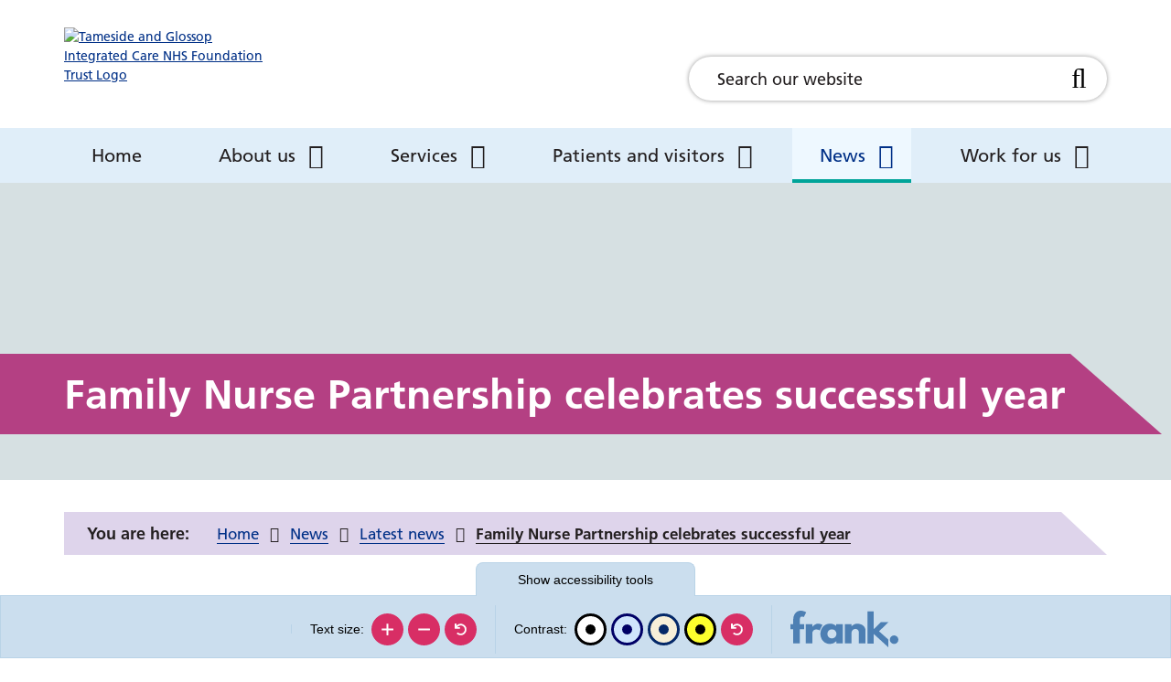

--- FILE ---
content_type: text/html; charset=UTF-8
request_url: https://www.tamesideandglossopicft.nhs.uk/news-and-events/latest-news/family-nurse-partnership-celebrates-successful-year
body_size: 9551
content:
<!DOCTYPE html>
<html lang="en">
<head>
    <meta http-equiv="X-UA-Compatible" content="IE=edge">
    <meta name="viewport" content="width=device-width, initial-scale=1.0">
    
    <!-- bootstrap, cookieconsent, fontawesome and owl-carousel -->
    <link rel="stylesheet" media="all" href="/application/themes/custom/css/combined.css">

        <link rel="stylesheet" media="all" href="/application/themes/custom/css/style.css?_=3" id="mainStylesheet" data-font="/application/files/cache/css/custom/accessibility/font_size.css?ts=1659352783" data-bw="/application/files/cache/css/custom/accessibility/bw_contrast.css?ts=1659352784" data-blue="/application/files/cache/css/custom/accessibility/blue_contrast.css?ts=1659352784" data-beige="/application/files/cache/css/custom/accessibility/beige_contrast.css?ts=1659352784" data-high="/application/files/cache/css/custom/accessibility/high_contrast.css?ts=1659352784">

    
<title>Family Nurse Partnership celebrates successful year :: Tameside and Glossop Integrated Care</title>

<meta http-equiv="content-type" content="text/html; charset=UTF-8"/>
<meta name="description" content="Tameside and Glossop ICFT's Family Nurse Partnership celebrated another successful year at an annual review last Thursday (11 May)"/>
<meta name="generator" content="concrete5"/>
<meta property="twitter:card" content="summary"/>
<meta property="og:title" content="Family Nurse Partnership celebrates successful year :: Tameside and Glossop Integrated Care"/>
<meta property="og:url" content="https://www.tamesideandglossopicft.nhs.uk/news-and-events/latest-news/family-nurse-partnership-celebrates-successful-year"/>
<meta property="og:type" content="website"/>
<meta property="og:locale" content="en_GB"/>
<meta property="og:site_name" content="Tameside and Glossop Integrated Care"/>
<meta property="og:description" content="Tameside and Glossop ICFT&#039;s Family Nurse Partnership celebrated another successful year at an annual review last Thursday (11 May)"/>
<meta property="og:image" content="https://www.tamesideandglossopicft.nhs.uk/application/files/thumbnails/file_manager_detail/7816/8416/3039/Family_Nurse_Partnership_annual_review.jpg"/>
<meta property="og:image:width" content="400"/>
<meta property="og:image:height" content="400"/>
<link rel="canonical" href="https://www.tamesideandglossopicft.nhs.uk/news-and-events/latest-news/family-nurse-partnership-celebrates-successful-year">
<script>
    var CCM_DISPATCHER_FILENAME = "/index.php";
    var CCM_CID = 868;
    var CCM_EDIT_MODE = false;
    var CCM_ARRANGE_MODE = false;
    var CCM_IMAGE_PATH = "/concrete/images";
    var CCM_TOOLS_PATH = "/index.php/tools/required";
    var CCM_APPLICATION_URL = "https://www.tamesideandglossopicft.nhs.uk";
    var CCM_REL = "";
    var CCM_ACTIVE_LOCALE = "en_GB";
</script>

<script src="/concrete/js/jquery.js?ccm_nocache=1023248beb8c0c1d55458c259ba56e5c93dd374e"></script>
<link href="/application/files/cache/css/0c0bed78c58815b982c49da76486881d1ac42f24.css?ccm_nocache=1023248beb8c0c1d55458c259ba56e5c93dd374e" rel="stylesheet" type="text/css" media="all" data-source="/application/blocks/autonav/view.css?ccm_nocache=1023248beb8c0c1d55458c259ba56e5c93dd374e">

    <link rel="stylesheet" media="all" href="/application/themes/custom/elements/cookie_consent/cookieconsent.min.css" />
</head>
<body>

    <div id="sb-site" class="ccm-page ccm-page-id-868 page-type-news page-template-full no-edit-mode" data-cookie="/privacy-notice"data-gtag="G-Y8C4YV56CZ">

<div class="skiplinks">
    <a class="link" href="#main">Skip to main content</a>
    <a class="link hidden-sm hidden-xs" id="skiplink-desktop-nav" href="#nav">Skip to navigation</a>
    <a class="link" href="#accessibility-btn">Skip to accessibility tools</a>
</div>


<header class="header" id="header">
    <div class="header-top hidden-md hidden-lg">
        <div class="container">
            <div class="row">
                <div class="col-xs-24">
                    <div class="mobile-buttons">
                                                <button type="button" class="header-tool-button hidden-md hidden-lg" data-for="header-mobile-tool-search" data-focus="ccm-search-block-text" aria-expanded="false" id="search-toggle"><span class="visually-hidden">Search bar</span><i class="fa fa-search" aria-hidden="true"></i></button>
                        <button type="button" class="nav-toggle hidden-lg" id="nav-toggle" aria-expanded="false"><span class="visually-hidden">Mobile navigation</span><i class="fa fa-bars" aria-hidden="true"></i></button>
                    </div>
                </div>
            </div>
        </div>
    </div>
    <div class="header-main">
        <div class="container">
            <div class="row">
                <div class="col-md-6">
                    <div class="logo">
                        <div class="core-style">
                            

        <div class="image-block">
        <a href="https://www.tamesideandglossopicft.nhs.uk/" title="" ><img src="/application/files/6816/2547/6410/tgic-nhs.svg" alt="Tameside and Glossop Integrated Care NHS Foundation Trust Logo" class="ccm-svg ccm-image-block img-responsive bID-2802"></a>    </div>

                        </div>
                    </div>
                </div>
                <div class="col-md-10 col-md-push-8">
                    <div class="search header-mobile-tool" id="header-mobile-tool-search">
                        <div class="core-style">
                            

    
<div class="search-block default">
    <div class="search-form">
        <form action="https://www.tamesideandglossopicft.nhs.uk/search" method="GET">
                        <div class="inline-submit">
                <div class="form-group input keyword-input">
                    <label for="search-query-539" class="visually-hidden">Search our website</label>
                    <input name="query" id="search-query-539" type="text" value="" placeholder="Search our website" class="search-field" />
                </div>

                <button type="submit" class="submit-btn" aria-label="Search">
                    <i class="fa fa-search" aria-hidden="true"></i>
                </button>
            </div>
        </form>
    </div>
</div>

                        </div>
                        <button class="close hidden-md hidden-lg"><span class="visually-hidden">Close search</span><i class="fa fa-close" aria-hidden="true"></i></button>
                    </div>
                </div>
            </div>
        </div>
    </div>
    <nav class="navigation" id="nav">
        <div class="container">
            <div class="row">
                <div class="col-xs-24">
                    <div class="core-style">
                        

    
<ul class="nav mega" data-level="1"><li class="nav-first level-1"><div class="item-wrapper"><a href="https://www.tamesideandglossopicft.nhs.uk/" target="_self" class="nav-item nav-first level-1">Home</a> </div></li><li class="nav-dropdown level-1"><div class="item-wrapper"><a href="https://www.tamesideandglossopicft.nhs.uk/about-us" target="_self" class="nav-item nav-dropdown level-1">About us</a> <button type="button" class="sub-button level-1" id="about-us-1-sub-button" aria-haspopup="true" aria-expanded="false"><span></span><span class="visually-hidden">About us</span></button><ul class="sub-menu nav-dropdown level-2" aria-labelledby="about-us-1-sub-button" data-level="2" aria-hidden="true"><li class="nav-dropdown-title"><div class="item-wrapper"><button class="back-button" type="button"><span></span><span class="visually-hidden">Return to previous menu</span></button><a href="https://www.tamesideandglossopicft.nhs.uk/about-us" aria-hidden="true" tabindex="-1">About us</a></div></li><li class="nav-first level-2"><div class="item-wrapper"><a href="https://www.tamesideandglossopicft.nhs.uk/about-us/annual-reports" target="_self" class="nav-item nav-first level-2" tabindex="-1" aria-hidden="true">Annual reports</a> </div></li><li class=" level-2"><div class="item-wrapper"><a href="https://www.tamesideandglossopicft.nhs.uk/about-us/contact-us" target="_self" class="nav-item  level-2" tabindex="-1" aria-hidden="true">Contact us</a> </div></li><li class=" level-2"><div class="item-wrapper"><a href="https://www.tamesideandglossopicft.nhs.uk/about-us/equality-diversity-and-inclusion" target="_self" class="nav-item  level-2" tabindex="-1" aria-hidden="true">Equality, diversity and inclusion</a> </div></li><li class="nav-dropdown level-2"><div class="item-wrapper"><a href="https://www.tamesideandglossopicft.nhs.uk/about-us/freedom-information-foi" target="_self" class="nav-item nav-dropdown level-2" tabindex="-1" aria-hidden="true">Freedom of information (FOI)</a> <button type="button" class="sub-button level-2" id="freedom-of-information-(foi)-2-sub-button" aria-haspopup="true" aria-expanded="false"><span></span><span class="visually-hidden">Freedom of information (FOI)</span></button><ul class="sub-menu nav-dropdown level-3" aria-labelledby="freedom-of-information-(foi)-2-sub-button" data-level="3" aria-hidden="true"><li class="nav-dropdown-title"><div class="item-wrapper"><button class="back-button" type="button"><span></span><span class="visually-hidden">Return to previous menu</span></button><a href="https://www.tamesideandglossopicft.nhs.uk/about-us/freedom-information-foi" aria-hidden="true" tabindex="-1">Freedom of information (FOI)</a></div></li><li class="nav-first level-3"><div class="item-wrapper"><a href="https://www.tamesideandglossopicft.nhs.uk/about-us/freedom-information-foi/freedom-information-request" target="_self" class="nav-item nav-first level-3" tabindex="-1" aria-hidden="true">Freedom of Information Requests</a> </div></li><li class="nav-last level-3"><div class="item-wrapper"><a href="https://www.tamesideandglossopicft.nhs.uk/about-us/freedom-information-foi/publication-scheme" target="_self" class="nav-item nav-last level-3" tabindex="-1" aria-hidden="true">Publication Scheme</a> </div></li></ul></div></li><li class=" level-2"><div class="item-wrapper"><a href="https://www.tamesideandglossopicft.nhs.uk/freedomtospeakup" target="_self" class="nav-item  level-2" tabindex="-1" aria-hidden="true">Freedom to speak up</a> </div></li><li class=" level-2"><div class="item-wrapper"><a href="https://www.tamesideandglossopicft.nhs.uk/about-us/unwanted-behaviours" target="_self" class="nav-item  level-2" tabindex="-1" aria-hidden="true">Unwanted behaviours</a> </div></li><li class=" level-2"><div class="item-wrapper"><a href="https://www.tamesideandglossopicft.nhs.uk/about-us/gdprdata-protection" target="_self" class="nav-item  level-2" tabindex="-1" aria-hidden="true">GDPR/Data protection</a> </div></li><li class="nav-dropdown level-2"><div class="item-wrapper"><a href="https://www.tamesideandglossopicft.nhs.uk/about-us/governance" target="_self" class="nav-item nav-dropdown level-2" tabindex="-1" aria-hidden="true">Governance, quality and safety</a> <button type="button" class="sub-button level-2" id="governance,-quality-and-safety-2-sub-button" aria-haspopup="true" aria-expanded="false"><span></span><span class="visually-hidden">Governance, quality and safety</span></button><ul class="sub-menu nav-dropdown level-3" aria-labelledby="governance,-quality-and-safety-2-sub-button" data-level="3" aria-hidden="true"><li class="nav-dropdown-title"><div class="item-wrapper"><button class="back-button" type="button"><span></span><span class="visually-hidden">Return to previous menu</span></button><a href="https://www.tamesideandglossopicft.nhs.uk/about-us/governance" aria-hidden="true" tabindex="-1">Governance, quality and safety</a></div></li><li class="nav-first level-3"><div class="item-wrapper"><a href="https://www.tamesideandglossopicft.nhs.uk/about-us/governance/patient-safety" target="_self" class="nav-item nav-first level-3" tabindex="-1" aria-hidden="true">Patient Safety</a> </div></li><li class="nav-dropdown level-3"><div class="item-wrapper"><a href="https://www.tamesideandglossopicft.nhs.uk/about-us/governance/patient-experience-and-complaints" target="_self" class="nav-item nav-dropdown level-3" tabindex="-1" aria-hidden="true">Patient Experience and Feedback</a> <button type="button" class="sub-button level-3" id="patient-experience-and-feedback-3-sub-button" aria-haspopup="true" aria-expanded="false"><span></span><span class="visually-hidden">Patient Experience and Feedback</span></button><ul class="sub-menu nav-dropdown level-4" aria-labelledby="patient-experience-and-feedback-3-sub-button" data-level="4" aria-hidden="true"><li class="nav-dropdown-title"><div class="item-wrapper"><button class="back-button" type="button"><span></span><span class="visually-hidden">Return to previous menu</span></button><a href="https://www.tamesideandglossopicft.nhs.uk/about-us/governance/patient-experience-and-complaints" aria-hidden="true" tabindex="-1">Patient Experience and Feedback</a></div></li><li class="nav-first nav-last level-4"><div class="item-wrapper"><a href="https://www.tamesideandglossopicft.nhs.uk/about-us/governance/patient-experience-and-complaints/complimentscomplaints" target="_self" class="nav-item nav-first nav-last level-4" tabindex="-1" aria-hidden="true">Share your experience</a> </div></li></ul></div></li><li class=" level-3"><div class="item-wrapper"><a href="https://www.tamesideandglossopicft.nhs.uk/about-us/governance/safeguarding" target="_self" class="nav-item  level-3" tabindex="-1" aria-hidden="true">Safeguarding</a> </div></li><li class=" level-3"><div class="item-wrapper"><a href="https://www.tamesideandglossopicft.nhs.uk/about-us/governance/health-and-safety" target="_self" class="nav-item  level-3" tabindex="-1" aria-hidden="true">Health and Safety</a> </div></li><li class=" level-3"><div class="item-wrapper"><a href="https://www.tamesideandglossopicft.nhs.uk/about-us/governance/confidentiality-and-caldicott" target="_self" class="nav-item  level-3" tabindex="-1" aria-hidden="true">Confidentiality and Caldicott</a> </div></li><li class=" level-3"><div class="item-wrapper"><a href="https://www.tamesideandglossopicft.nhs.uk/about-us/governance/fraud" target="_self" class="nav-item  level-3" tabindex="-1" aria-hidden="true">Fraud</a> </div></li><li class=" level-3"><div class="item-wrapper"><a href="https://www.tamesideandglossopicft.nhs.uk/about-us/governance/risk-management" target="_self" class="nav-item  level-3" tabindex="-1" aria-hidden="true">Risk Management</a> </div></li><li class="nav-last level-3"><div class="item-wrapper"><a href="https://www.tamesideandglossopicft.nhs.uk/about-us/governance/research-and-development" target="_self" class="nav-item nav-last level-3" tabindex="-1" aria-hidden="true">Research and Development</a> </div></li></ul></div></li><li class="nav-dropdown level-2"><div class="item-wrapper"><a href="https://www.tamesideandglossopicft.nhs.uk/about-us/Trust-charity" target="_self" class="nav-item nav-dropdown level-2" tabindex="-1" aria-hidden="true">Trust charity</a> <button type="button" class="sub-button level-2" id="trust-charity-2-sub-button" aria-haspopup="true" aria-expanded="false"><span></span><span class="visually-hidden">Trust charity</span></button><ul class="sub-menu nav-dropdown level-3" aria-labelledby="trust-charity-2-sub-button" data-level="3" aria-hidden="true"><li class="nav-dropdown-title"><div class="item-wrapper"><button class="back-button" type="button"><span></span><span class="visually-hidden">Return to previous menu</span></button><a href="https://www.tamesideandglossopicft.nhs.uk/about-us/Trust-charity" aria-hidden="true" tabindex="-1">Trust charity</a></div></li><li class="nav-first level-3"><div class="item-wrapper"><a href="https://www.tamesideandglossopicft.nhs.uk/about-us/Trust-charity/events" target="_self" class="nav-item nav-first level-3" tabindex="-1" aria-hidden="true">Charity events</a> </div></li><li class="nav-last level-3"><div class="item-wrapper"><a href="https://www.tamesideandglossopicft.nhs.uk/about-us/Trust-charity/winter-raffle" target="_self" class="nav-item nav-last level-3" tabindex="-1" aria-hidden="true">Winter raffle</a> </div></li></ul></div></li><li class=" level-2"><div class="item-wrapper"><a href="https://www.tamesideandglossopicft.nhs.uk/about-us/library-services" target="_self" class="nav-item  level-2" tabindex="-1" aria-hidden="true">Library services</a> </div></li><li class="nav-dropdown level-2"><div class="item-wrapper"><a href="https://www.tamesideandglossopicft.nhs.uk/about-us/our-vison-values-and-behaviours" target="_self" class="nav-item nav-dropdown level-2" tabindex="-1" aria-hidden="true">Our vision, values and behaviours</a> <button type="button" class="sub-button level-2" id="our-vision,-values-and-behaviours-2-sub-button" aria-haspopup="true" aria-expanded="false"><span></span><span class="visually-hidden">Our vision, values and behaviours</span></button><ul class="sub-menu nav-dropdown level-3" aria-labelledby="our-vision,-values-and-behaviours-2-sub-button" data-level="3" aria-hidden="true"><li class="nav-dropdown-title"><div class="item-wrapper"><button class="back-button" type="button"><span></span><span class="visually-hidden">Return to previous menu</span></button><a href="https://www.tamesideandglossopicft.nhs.uk/about-us/our-vison-values-and-behaviours" aria-hidden="true" tabindex="-1">Our vision, values and behaviours</a></div></li><li class="nav-first nav-last level-3"><div class="item-wrapper"><a href="https://www.tamesideandglossopicft.nhs.uk/about-us/our-vison-values-and-behaviours/objectives" target="_self" class="nav-item nav-first nav-last level-3" tabindex="-1" aria-hidden="true">Objectives</a> </div></li></ul></div></li><li class=" level-2"><div class="item-wrapper"><a href="https://www.tamesideandglossopicft.nhs.uk/about-us/publications" target="_self" class="nav-item  level-2" tabindex="-1" aria-hidden="true">Publications and documents</a> </div></li><li class=" level-2"><div class="item-wrapper"><a href="https://www.tamesideandglossopicft.nhs.uk/about-us/trust-history" target="_self" class="nav-item  level-2" tabindex="-1" aria-hidden="true">Trust history</a> </div></li><li class="nav-dropdown level-2"><div class="item-wrapper"><a href="https://www.tamesideandglossopicft.nhs.uk/about-us/trust-oversight" target="_self" class="nav-item nav-dropdown level-2" tabindex="-1" aria-hidden="true">Trust oversight</a> <button type="button" class="sub-button level-2" id="trust-oversight-2-sub-button" aria-haspopup="true" aria-expanded="false"><span></span><span class="visually-hidden">Trust oversight</span></button><ul class="sub-menu nav-dropdown level-3" aria-labelledby="trust-oversight-2-sub-button" data-level="3" aria-hidden="true"><li class="nav-dropdown-title"><div class="item-wrapper"><button class="back-button" type="button"><span></span><span class="visually-hidden">Return to previous menu</span></button><a href="https://www.tamesideandglossopicft.nhs.uk/about-us/trust-oversight" aria-hidden="true" tabindex="-1">Trust oversight</a></div></li><li class="nav-first level-3"><div class="item-wrapper"><a href="https://www.tamesideandglossopicft.nhs.uk/about-us/trust-oversight/council-governors" target="_self" class="nav-item nav-first level-3" tabindex="-1" aria-hidden="true">Council of Governors</a> </div></li><li class="nav-dropdown level-3"><div class="item-wrapper"><a href="https://www.tamesideandglossopicft.nhs.uk/about-us/trust-oversight/foundation-trust-membership" target="_self" class="nav-item nav-dropdown level-3" tabindex="-1" aria-hidden="true">Foundation Trust Membership</a> <button type="button" class="sub-button level-3" id="foundation-trust-membership-3-sub-button" aria-haspopup="true" aria-expanded="false"><span></span><span class="visually-hidden">Foundation Trust Membership</span></button><ul class="sub-menu nav-dropdown level-4" aria-labelledby="foundation-trust-membership-3-sub-button" data-level="4" aria-hidden="true"><li class="nav-dropdown-title"><div class="item-wrapper"><button class="back-button" type="button"><span></span><span class="visually-hidden">Return to previous menu</span></button><a href="https://www.tamesideandglossopicft.nhs.uk/about-us/trust-oversight/foundation-trust-membership" aria-hidden="true" tabindex="-1">Foundation Trust Membership</a></div></li><li class="nav-first nav-last level-4"><div class="item-wrapper"><a href="https://www.tamesideandglossopicft.nhs.uk/about-us/trust-oversight/foundation-trust-membership/become-member" target="_self" class="nav-item nav-first nav-last level-4" tabindex="-1" aria-hidden="true">Become a member</a> </div></li></ul></div></li><li class="nav-last nav-dropdown level-3"><div class="item-wrapper"><a href="https://www.tamesideandglossopicft.nhs.uk/about-us/trust-oversight/trust-board" target="_self" class="nav-item nav-last nav-dropdown level-3" tabindex="-1" aria-hidden="true">Trust Board</a> <button type="button" class="sub-button level-3" id="trust-board-3-sub-button" aria-haspopup="true" aria-expanded="false"><span></span><span class="visually-hidden">Trust Board</span></button><ul class="sub-menu nav-last nav-dropdown level-4" aria-labelledby="trust-board-3-sub-button" data-level="4" aria-hidden="true"><li class="nav-dropdown-title"><div class="item-wrapper"><button class="back-button" type="button"><span></span><span class="visually-hidden">Return to previous menu</span></button><a href="https://www.tamesideandglossopicft.nhs.uk/about-us/trust-oversight/trust-board" aria-hidden="true" tabindex="-1">Trust Board</a></div></li><li class="nav-first level-4"><div class="item-wrapper"><a href="https://www.tamesideandglossopicft.nhs.uk/about-us/trust-oversight/trust-board/bribery-act-statement" target="_self" class="nav-item nav-first level-4" tabindex="-1" aria-hidden="true">Bribery Act Statement</a> </div></li><li class=" level-4"><div class="item-wrapper"><a href="https://www.tamesideandglossopicft.nhs.uk/about-us/trust-oversight/trust-board/nhs-provider-licence" target="_self" class="nav-item  level-4" tabindex="-1" aria-hidden="true">NHS Provider Licence</a> </div></li><li class=" level-4"><div class="item-wrapper"><a href="https://www.tamesideandglossopicft.nhs.uk/about-us/trust-oversight/trust-board/slavery-and-human-trafficking-statement" target="_self" class="nav-item  level-4" tabindex="-1" aria-hidden="true">Slavery and Human Trafficking Statement</a> </div></li><li class="nav-last level-4"><div class="item-wrapper"><a href="https://www.tamesideandglossopicft.nhs.uk/about-us/trust-oversight/trust-board/trust-board-minutesagendas" target="_self" class="nav-item nav-last level-4" tabindex="-1" aria-hidden="true">Trust Board Minutes/Agendas</a> </div></li></ul></div></li></ul></div></li><li class=" level-2"><div class="item-wrapper"><a href="https://www.tamesideandglossopicft.nhs.uk/about-us/sustainability" target="_self" class="nav-item  level-2" tabindex="-1" aria-hidden="true">Sustainability</a> </div></li><li class="nav-last level-2"><div class="item-wrapper"><a href="https://www.tamesideandglossopicft.nhs.uk/about-us/follow-us-social-media" target="_self" class="nav-item nav-last level-2" tabindex="-1" aria-hidden="true">Follow us on social media</a> </div></li></ul></div></li><li class="nav-dropdown level-1"><div class="item-wrapper"><a href="https://www.tamesideandglossopicft.nhs.uk/services" target="_self" class="nav-item nav-dropdown level-1">Services</a> <button type="button" class="sub-button level-1" id="services-1-sub-button" aria-haspopup="true" aria-expanded="false"><span></span><span class="visually-hidden">Services</span></button><ul class="sub-menu nav-dropdown level-2" aria-labelledby="services-1-sub-button" data-level="2" aria-hidden="true"><li class="nav-dropdown-title"><div class="item-wrapper"><button class="back-button" type="button"><span></span><span class="visually-hidden">Return to previous menu</span></button><a href="https://www.tamesideandglossopicft.nhs.uk/services" aria-hidden="true" tabindex="-1">Services</a></div></li><li class="nav-first level-2"><div class="item-wrapper"><a href="https://www.tamesideandglossopicft.nhs.uk/services/services-z" target="_self" class="nav-item nav-first level-2" tabindex="-1" aria-hidden="true">Services A-Z</a> </div></li><li class="nav-last level-2"><div class="item-wrapper"><a href="https://www.tamesideandglossopicft.nhs.uk/services/a-z-wards" target="_self" class="nav-item nav-last level-2" tabindex="-1" aria-hidden="true">Wards A-Z</a> </div></li></ul></div></li><li class="nav-dropdown level-1"><div class="item-wrapper"><a href="https://www.tamesideandglossopicft.nhs.uk/patients-and-visitors" target="_self" class="nav-item nav-dropdown level-1">Patients and visitors</a> <button type="button" class="sub-button level-1" id="patients-and-visitors-1-sub-button" aria-haspopup="true" aria-expanded="false"><span></span><span class="visually-hidden">Patients and visitors</span></button><ul class="sub-menu nav-dropdown level-2" aria-labelledby="patients-and-visitors-1-sub-button" data-level="2" aria-hidden="true"><li class="nav-dropdown-title"><div class="item-wrapper"><button class="back-button" type="button"><span></span><span class="visually-hidden">Return to previous menu</span></button><a href="https://www.tamesideandglossopicft.nhs.uk/patients-and-visitors" aria-hidden="true" tabindex="-1">Patients and visitors</a></div></li><li class="nav-first level-2"><div class="item-wrapper"><a href="https://www.tamesideandglossopicft.nhs.uk/patients-and-visitors/how-get-referred" target="_self" class="nav-item nav-first level-2" tabindex="-1" aria-hidden="true">Accessing our services</a> </div></li><li class="nav-dropdown level-2"><div class="item-wrapper"><a href="https://www.tamesideandglossopicft.nhs.uk/patients-and-visitors/advice-and-support" target="_self" class="nav-item nav-dropdown level-2" tabindex="-1" aria-hidden="true">Advice and support</a> <button type="button" class="sub-button level-2" id="advice-and-support-2-sub-button" aria-haspopup="true" aria-expanded="false"><span></span><span class="visually-hidden">Advice and support</span></button><ul class="sub-menu nav-dropdown level-3" aria-labelledby="advice-and-support-2-sub-button" data-level="3" aria-hidden="true"><li class="nav-dropdown-title"><div class="item-wrapper"><button class="back-button" type="button"><span></span><span class="visually-hidden">Return to previous menu</span></button><a href="https://www.tamesideandglossopicft.nhs.uk/patients-and-visitors/advice-and-support" aria-hidden="true" tabindex="-1">Advice and support</a></div></li><li class="nav-first level-3"><div class="item-wrapper"><a href="https://www.tamesideandglossopicft.nhs.uk/patients-and-visitors/advice-and-support/chaplaincy" target="_self" class="nav-item nav-first level-3" tabindex="-1" aria-hidden="true">Chaplaincy</a> </div></li><li class=" level-3"><div class="item-wrapper"><a href="https://www.tamesideandglossopicft.nhs.uk/patients-and-visitors/advice-and-support/swan-end-life-and-bereavement-model" target="_self" class="nav-item  level-3" tabindex="-1" aria-hidden="true">SWAN end of life and bereavement model of care</a> </div></li><li class=" level-3"><div class="item-wrapper"><a href="https://www.tamesideandglossopicft.nhs.uk/patients-and-visitors/advice-and-support/veteran-awareness-programme" target="_self" class="nav-item  level-3" tabindex="-1" aria-hidden="true">Veteran Awareness Programme</a> </div></li><li class=" level-3"><div class="item-wrapper"><a href="https://www.tamesideandglossopicft.nhs.uk/patients-and-visitors/advice-and-support/delirium" target="_self" class="nav-item  level-3" tabindex="-1" aria-hidden="true">Delirium</a> </div></li><li class="nav-last level-3"><div class="item-wrapper"><a href="https://www.tamesideandglossopicft.nhs.uk/patients-and-visitors/advice-and-support/hospital-home" target="_self" class="nav-item nav-last level-3" tabindex="-1" aria-hidden="true">Hospital at Home</a> </div></li></ul></div></li><li class=" level-2"><div class="item-wrapper"><a href="https://www.tamesideandglossopicft.nhs.uk/patients-and-visitors/appointment-text-reminder-service" target="_self" class="nav-item  level-2" tabindex="-1" aria-hidden="true">Appointment text reminder service</a> </div></li><li class="nav-dropdown level-2"><div class="item-wrapper"><a href="https://www.tamesideandglossopicft.nhs.uk/patients-and-visitors/being-patient" target="_self" class="nav-item nav-dropdown level-2" tabindex="-1" aria-hidden="true">Being a patient</a> <button type="button" class="sub-button level-2" id="being-a-patient-2-sub-button" aria-haspopup="true" aria-expanded="false"><span></span><span class="visually-hidden">Being a patient</span></button><ul class="sub-menu nav-dropdown level-3" aria-labelledby="being-a-patient-2-sub-button" data-level="3" aria-hidden="true"><li class="nav-dropdown-title"><div class="item-wrapper"><button class="back-button" type="button"><span></span><span class="visually-hidden">Return to previous menu</span></button><a href="https://www.tamesideandglossopicft.nhs.uk/patients-and-visitors/being-patient" aria-hidden="true" tabindex="-1">Being a patient</a></div></li><li class="nav-first level-3"><div class="item-wrapper"><a href="https://www.tamesideandglossopicft.nhs.uk/patients-and-visitors/being-patient/hartshead-restaurant-1" target="_self" class="nav-item nav-first level-3" tabindex="-1" aria-hidden="true">On-site facilities at Tameside Hospital</a> </div></li><li class=" level-3"><div class="item-wrapper"><a href="https://www.tamesideandglossopicft.nhs.uk/patients-and-visitors/being-patient/patient-transport" target="_self" class="nav-item  level-3" tabindex="-1" aria-hidden="true">Getting to Tameside Hospital</a> </div></li><li class=" level-3"><div class="item-wrapper"><a href="https://www.tamesideandglossopicft.nhs.uk/patients-and-visitors/being-patient/staying-hospitalhaving-operation" target="_self" class="nav-item  level-3" tabindex="-1" aria-hidden="true">Hospital Inpatients</a> </div></li><li class=" level-3"><div class="item-wrapper"><a href="https://www.tamesideandglossopicft.nhs.uk/patients-and-visitors/being-patient/patient-menus" target="_self" class="nav-item  level-3" tabindex="-1" aria-hidden="true">Hospital Outpatients</a> </div></li><li class="nav-dropdown level-3"><div class="item-wrapper"><a href="https://www.tamesideandglossopicft.nhs.uk/patients-and-visitors/being-patient/our-community-clinics" target="_self" class="nav-item nav-dropdown level-3" tabindex="-1" aria-hidden="true">Our Community Clinics</a> <button type="button" class="sub-button level-3" id="our-community-clinics-3-sub-button" aria-haspopup="true" aria-expanded="false"><span></span><span class="visually-hidden">Our Community Clinics</span></button><ul class="sub-menu nav-dropdown level-4" aria-labelledby="our-community-clinics-3-sub-button" data-level="4" aria-hidden="true"><li class="nav-dropdown-title"><div class="item-wrapper"><button class="back-button" type="button"><span></span><span class="visually-hidden">Return to previous menu</span></button><a href="https://www.tamesideandglossopicft.nhs.uk/patients-and-visitors/being-patient/our-community-clinics" aria-hidden="true" tabindex="-1">Our Community Clinics</a></div></li><li class="nav-first level-4"><div class="item-wrapper"><a href="https://www.tamesideandglossopicft.nhs.uk/patients-and-visitors/being-patient/our-community-clinics/albion-drive-clinic" target="_self" class="nav-item nav-first level-4" tabindex="-1" aria-hidden="true">Albion Drive Clinic</a> </div></li><li class=" level-4"><div class="item-wrapper"><a href="https://www.tamesideandglossopicft.nhs.uk/patients-and-visitors/being-patient/our-community-clinics/ann-street-clinic" target="_self" class="nav-item  level-4" tabindex="-1" aria-hidden="true">Ann Street Clinic</a> </div></li><li class=" level-4"><div class="item-wrapper"><a href="https://www.tamesideandglossopicft.nhs.uk/patients-and-visitors/being-patient/our-community-clinics/ashton-primary-care-centre" target="_self" class="nav-item  level-4" tabindex="-1" aria-hidden="true">Ashton Primary Care Centre</a> </div></li><li class=" level-4"><div class="item-wrapper"><a href="https://www.tamesideandglossopicft.nhs.uk/patients-and-visitors/being-patient/our-community-clinics/dewsnap-lane-clinic" target="_self" class="nav-item  level-4" tabindex="-1" aria-hidden="true">Dewsnap Lane Clinic</a> </div></li><li class=" level-4"><div class="item-wrapper"><a href="https://www.tamesideandglossopicft.nhs.uk/patients-and-visitors/being-patient/our-community-clinics/glossop-primary-care-centre" target="_self" class="nav-item  level-4" tabindex="-1" aria-hidden="true">Glossop Primary Care Centre</a> </div></li><li class=" level-4"><div class="item-wrapper"><a href="https://www.tamesideandglossopicft.nhs.uk/patients-and-visitors/being-patient/our-community-clinics/hattersley-clinic" target="_self" class="nav-item  level-4" tabindex="-1" aria-hidden="true">Hattersley Clinic</a> </div></li><li class=" level-4"><div class="item-wrapper"><a href="https://www.tamesideandglossopicft.nhs.uk/patients-and-visitors/being-patient/our-community-clinics/mossley-clinic" target="_self" class="nav-item  level-4" tabindex="-1" aria-hidden="true">Mossley Clinic</a> </div></li><li class=" level-4"><div class="item-wrapper"><a href="https://www.tamesideandglossopicft.nhs.uk/patients-and-visitors/being-patient/our-community-clinics/rowan-house-clinic" target="_self" class="nav-item  level-4" tabindex="-1" aria-hidden="true">Rowan House Clinic</a> </div></li><li class=" level-4"><div class="item-wrapper"><a href="https://www.tamesideandglossopicft.nhs.uk/patients-and-visitors/being-patient/our-community-clinics/stalybridge-clinic" target="_self" class="nav-item  level-4" tabindex="-1" aria-hidden="true">Stalybridge Clinic</a> </div></li><li class=" level-4"><div class="item-wrapper"><a href="https://www.tamesideandglossopicft.nhs.uk/patients-and-visitors/being-patient/our-community-clinics/union-street-clinic" target="_self" class="nav-item  level-4" tabindex="-1" aria-hidden="true">Union Street Clinic</a> </div></li><li class="nav-last level-4"><div class="item-wrapper"><a href="https://www.tamesideandglossopicft.nhs.uk/patients-and-visitors/being-patient/our-community-clinics/stamford-unit" target="_self" class="nav-item nav-last level-4" tabindex="-1" aria-hidden="true">Stamford Unit</a> </div></li></ul></div></li><li class=" level-3"><div class="item-wrapper"><a href="https://www.tamesideandglossopicft.nhs.uk/patients-and-visitors/being-patient/parking" target="_self" class="nav-item  level-3" tabindex="-1" aria-hidden="true">Parking at Tameside Hospital</a> </div></li><li class="nav-last level-3"><div class="item-wrapper"><a href="https://www.tamesideandglossopicft.nhs.uk/patients-and-visitors/being-patient/south-east-manchester-community-diagnostic-centre" target="_self" class="nav-item nav-last level-3" tabindex="-1" aria-hidden="true">South East Manchester Community Diagnostic Centre</a> </div></li></ul></div></li><li class=" level-2"><div class="item-wrapper"><a href="https://tamesidechildrenandyoungpeople.nhs.uk/" target="_blank" class="nav-item  level-2" tabindex="-1" aria-hidden="true">Children &amp; young people</a> </div></li><li class=" level-2"><div class="item-wrapper"><a href="https://www.tamesideandglossopicft.nhs.uk/patients-and-visitors/deprivation-liberty-safeguards" target="_self" class="nav-item  level-2" tabindex="-1" aria-hidden="true">Deprivation of liberty safeguards</a> </div></li><li class=" level-2"><div class="item-wrapper"><a href="https://www.tamesideandglossopicft.nhs.uk/patients-and-visitors/portal-appointment-letters" target="_self" class="nav-item  level-2" tabindex="-1" aria-hidden="true">Digital portal appointment letters</a> </div></li><li class=" level-2"><div class="item-wrapper"><a href="https://www.tamesideandglossopicft.nhs.uk/patients-and-visitors/medical-records" target="_self" class="nav-item  level-2" tabindex="-1" aria-hidden="true">Medical records</a> </div></li><li class=" level-2"><div class="item-wrapper"><a href="https://www.tamesideandglossopicft.nhs.uk/patients-and-visitors/cancel-or-change-your-appointment" target="_self" class="nav-item  level-2" tabindex="-1" aria-hidden="true">Cancel or change your appointment</a> </div></li><li class=" level-2"><div class="item-wrapper"><a href="https://www.tamesideandglossopicft.nhs.uk/patients-and-visitors/infection-prevention-and-control" target="_self" class="nav-item  level-2" tabindex="-1" aria-hidden="true">Infection prevention and control</a> </div></li><li class=" level-2"><div class="item-wrapper"><a href="https://www.tamesideandglossopicft.nhs.uk/patients-and-visitors/language-interpretation-and-translation" target="_self" class="nav-item  level-2" tabindex="-1" aria-hidden="true">Language interpretation and translation</a> </div></li><li class=" level-2"><div class="item-wrapper"><a href="https://www.tamesideandglossopicft.nhs.uk/patients-and-visitors/mental-health-capacity-act" target="_self" class="nav-item  level-2" tabindex="-1" aria-hidden="true">Mental Capacity Act</a> </div></li><li class=" level-2"><div class="item-wrapper"><a href="https://www.tamesideandglossopicft.nhs.uk/patients-and-visitors/nhs-number" target="_self" class="nav-item  level-2" tabindex="-1" aria-hidden="true">NHS number</a> </div></li><li class=" level-2"><div class="item-wrapper"><a href="https://www.tamesideandglossopicft.nhs.uk/patients-and-visitors/overseas-visitors" target="_self" class="nav-item  level-2" tabindex="-1" aria-hidden="true">Overseas visitors</a> </div></li><li class=" level-2"><div class="item-wrapper"><a href="https://www.tamesideandglossopicft.nhs.uk/patients-and-visitors/patient-bereavement-service" target="_self" class="nav-item  level-2" tabindex="-1" aria-hidden="true">Patient bereavement service</a> </div></li><li class=" level-2"><div class="item-wrapper"><a href="https://www.tamesideandglossopicft.nhs.uk/patients-and-visitors/visiting-hospital" target="_self" class="nav-item  level-2" tabindex="-1" aria-hidden="true">Visiting hospital</a> </div></li><li class="nav-last nav-dropdown level-2"><div class="item-wrapper"><a href="https://www.tamesideandglossopicft.nhs.uk/patients-and-visitors/your-feedback" target="_self" class="nav-item nav-last nav-dropdown level-2" tabindex="-1" aria-hidden="true">Your feedback</a> <button type="button" class="sub-button level-2" id="your-feedback-2-sub-button" aria-haspopup="true" aria-expanded="false"><span></span><span class="visually-hidden">Your feedback</span></button><ul class="sub-menu nav-last nav-dropdown level-3" aria-labelledby="your-feedback-2-sub-button" data-level="3" aria-hidden="true"><li class="nav-dropdown-title"><div class="item-wrapper"><button class="back-button" type="button"><span></span><span class="visually-hidden">Return to previous menu</span></button><a href="https://www.tamesideandglossopicft.nhs.uk/patients-and-visitors/your-feedback" aria-hidden="true" tabindex="-1">Your feedback</a></div></li><li class="nav-first level-3"><div class="item-wrapper"><a href="https://www.tamesideandglossopicft.nhs.uk/patients-and-visitors/your-feedback/nominate-our-staff-whos-your-hero-award" target="_self" class="nav-item nav-first level-3" tabindex="-1" aria-hidden="true">Who&#039;s Your Hero Awards</a> </div></li><li class=" level-3"><div class="item-wrapper"><a href="https://www.tamesideandglossopicft.nhs.uk/patients-and-visitors/your-feedback/complimentscomplaints" target="_self" class="nav-item  level-3" tabindex="-1" aria-hidden="true">Share your experience</a> </div></li><li class="nav-last level-3"><div class="item-wrapper"><a href="https://www.tamesideandglossopicft.nhs.uk/patients-and-visitors/your-feedback/friends-and-family-test" target="_self" class="nav-item nav-last level-3" tabindex="-1" aria-hidden="true">Friends and family test survey</a> </div></li></ul></div></li></ul></div></li><li class="nav-path-selected nav-dropdown level-1"><div class="item-wrapper"><a href="https://www.tamesideandglossopicft.nhs.uk/news-and-events" target="_self" class="nav-item nav-path-selected nav-dropdown level-1">News</a> <button type="button" class="sub-button level-1" id="news-1-sub-button" aria-haspopup="true" aria-expanded="false"><span></span><span class="visually-hidden">News</span></button><ul class="sub-menu nav-path-selected nav-dropdown level-2" aria-labelledby="news-1-sub-button" data-level="2" aria-hidden="true"><li class="nav-dropdown-title"><div class="item-wrapper"><button class="back-button" type="button"><span></span><span class="visually-hidden">Return to previous menu</span></button><a href="https://www.tamesideandglossopicft.nhs.uk/news-and-events" aria-hidden="true" tabindex="-1">News</a></div></li><li class="nav-path-selected nav-first level-2"><div class="item-wrapper"><a href="https://www.tamesideandglossopicft.nhs.uk/news-and-events/latest-news" target="_self" class="nav-item nav-path-selected nav-first level-2" tabindex="-1" aria-hidden="true">Latest news</a> </div></li><li class="nav-dropdown level-2"><div class="item-wrapper"><a href="https://www.tamesideandglossopicft.nhs.uk/news-and-events/events" target="_self" class="nav-item nav-dropdown level-2" tabindex="-1" aria-hidden="true">Events</a> <button type="button" class="sub-button level-2" id="events-2-sub-button" aria-haspopup="true" aria-expanded="false"><span></span><span class="visually-hidden">Events</span></button><ul class="sub-menu nav-dropdown level-3" aria-labelledby="events-2-sub-button" data-level="3" aria-hidden="true"><li class="nav-dropdown-title"><div class="item-wrapper"><button class="back-button" type="button"><span></span><span class="visually-hidden">Return to previous menu</span></button><a href="https://www.tamesideandglossopicft.nhs.uk/news-and-events/events" aria-hidden="true" tabindex="-1">Events</a></div></li><li class="nav-first nav-last level-3"><div class="item-wrapper"><a href="https://www.tamesideandglossopicft.nhs.uk/news-and-events/events/dementia-photography-project" target="_self" class="nav-item nav-first nav-last level-3" tabindex="-1" aria-hidden="true">Dementia Photography Project</a> </div></li></ul></div></li><li class="nav-dropdown level-2"><div class="item-wrapper"><a href="https://www.tamesideandglossopicft.nhs.uk/news-and-events/staff-awards" target="_self" class="nav-item nav-dropdown level-2" tabindex="-1" aria-hidden="true">Staff awards</a> <button type="button" class="sub-button level-2" id="staff-awards-2-sub-button" aria-haspopup="true" aria-expanded="false"><span></span><span class="visually-hidden">Staff awards</span></button><ul class="sub-menu nav-dropdown level-3" aria-labelledby="staff-awards-2-sub-button" data-level="3" aria-hidden="true"><li class="nav-dropdown-title"><div class="item-wrapper"><button class="back-button" type="button"><span></span><span class="visually-hidden">Return to previous menu</span></button><a href="https://www.tamesideandglossopicft.nhs.uk/news-and-events/staff-awards" aria-hidden="true" tabindex="-1">Staff awards</a></div></li><li class="nav-first level-3"><div class="item-wrapper"><a href="https://www.tamesideandglossopicft.nhs.uk/news-and-events/staff-awards/everyone-matters-awards" target="_self" class="nav-item nav-first level-3" tabindex="-1" aria-hidden="true">Everyone Matters Awards</a> </div></li><li class="nav-last level-3"><div class="item-wrapper"><a href="https://www.tamesideandglossopicft.nhs.uk/news-and-events/staff-awards/nominate-our-staff-whos-your-hero-award" target="_self" class="nav-item nav-last level-3" tabindex="-1" aria-hidden="true">Who&#039;s Your Hero Awards</a> </div></li></ul></div></li><li class="nav-last level-2"><div class="item-wrapper"><a href="https://www.tamesideandglossopicft.nhs.uk/news-and-events/trust-magazine" target="_self" class="nav-item nav-last level-2" tabindex="-1" aria-hidden="true">Trust magazine</a> </div></li></ul></div></li><li class="nav-last nav-dropdown level-1"><div class="item-wrapper"><a href="https://www.tamesideandglossopicft.nhs.uk/working-us" target="_self" class="nav-item nav-last nav-dropdown level-1">Work for us</a> <button type="button" class="sub-button level-1" id="work-for-us-1-sub-button" aria-haspopup="true" aria-expanded="false"><span></span><span class="visually-hidden">Work for us</span></button><ul class="sub-menu nav-last nav-dropdown level-2" aria-labelledby="work-for-us-1-sub-button" data-level="2" aria-hidden="true"><li class="nav-dropdown-title"><div class="item-wrapper"><button class="back-button" type="button"><span></span><span class="visually-hidden">Return to previous menu</span></button><a href="https://www.tamesideandglossopicft.nhs.uk/working-us" aria-hidden="true" tabindex="-1">Work for us</a></div></li><li class="nav-first level-2"><div class="item-wrapper"><a href="https://www.tamesideandglossopicft.nhs.uk/working-us/vacancies" target="_self" class="nav-item nav-first level-2" tabindex="-1" aria-hidden="true">Vacancies</a> </div></li><li class=" level-2"><div class="item-wrapper"><a href="https://www.tamesideandglossopicft.nhs.uk/working-us/learning-development-and-apprenticeships" target="_self" class="nav-item  level-2" tabindex="-1" aria-hidden="true">Learning, development and apprenticeships</a> </div></li><li class="nav-dropdown level-2"><div class="item-wrapper"><a href="https://www.tamesideandglossopicft.nhs.uk/working-us/recruitment-and-careers" target="_self" class="nav-item nav-dropdown level-2" tabindex="-1" aria-hidden="true">Recruitment and careers</a> <button type="button" class="sub-button level-2" id="recruitment-and-careers-2-sub-button" aria-haspopup="true" aria-expanded="false"><span></span><span class="visually-hidden">Recruitment and careers</span></button><ul class="sub-menu nav-dropdown level-3" aria-labelledby="recruitment-and-careers-2-sub-button" data-level="3" aria-hidden="true"><li class="nav-dropdown-title"><div class="item-wrapper"><button class="back-button" type="button"><span></span><span class="visually-hidden">Return to previous menu</span></button><a href="https://www.tamesideandglossopicft.nhs.uk/working-us/recruitment-and-careers" aria-hidden="true" tabindex="-1">Recruitment and careers</a></div></li><li class="nav-first level-3"><div class="item-wrapper"><a href="https://www.tamesideandglossopicft.nhs.uk/working-us/recruitment-and-careers/why-work-us" target="_self" class="nav-item nav-first level-3" tabindex="-1" aria-hidden="true">Why work for us</a> </div></li><li class=" level-3"><div class="item-wrapper"><a href="https://www.tamesideandglossopicft.nhs.uk/working-us/recruitment-and-careers/international-recruitment" target="_self" class="nav-item  level-3" tabindex="-1" aria-hidden="true">International recruitment</a> </div></li><li class=" level-3"><div class="item-wrapper"><a href="https://www.tamesideandglossopicft.nhs.uk/working-us/recruitment-and-careers/inclusive-recruitment" target="_self" class="nav-item  level-3" tabindex="-1" aria-hidden="true">Inclusive recruitment</a> </div></li><li class=" level-3"><div class="item-wrapper"><a href="https://www.tamesideandglossopicft.nhs.uk/working-us/recruitment-and-careers/guidance-when-applying-jobs" target="_self" class="nav-item  level-3" tabindex="-1" aria-hidden="true">Guidance when applying for jobs</a> </div></li><li class="nav-last level-3"><div class="item-wrapper"><a href="https://www.tamesideandglossopicft.nhs.uk/working-us/recruitment-and-careers/routes-employment" target="_self" class="nav-item nav-last level-3" tabindex="-1" aria-hidden="true">Routes into employment</a> </div></li></ul></div></li><li class="nav-last level-2"><div class="item-wrapper"><a href="https://www.tamesideandglossopicft.nhs.uk/working-us/volunteering-and-work-experience" target="_self" class="nav-item nav-last level-2" tabindex="-1" aria-hidden="true">Volunteering</a> </div></li></ul></div></li></ul>
                    </div>
                </div>
            </div>
        </div>
    </nav>
        </header>

<main class="main" id="main">

    <div class="main-banner has-img">
                    <picture class="bg-img">
                <source media="(max-width:479px)" srcset="/application/files/thumbnails/xs/7816/8416/3039/Family_Nurse_Partnership_annual_review.jpg"><source media="(max-width:767px)" srcset="/application/files/thumbnails/sm/7816/8416/3039/Family_Nurse_Partnership_annual_review.jpg"><source media="(max-width:991px)" srcset="/application/files/thumbnails/md/7816/8416/3039/Family_Nurse_Partnership_annual_review.jpg"><source media="(max-width:1199px)" srcset="/application/files/thumbnails/lg/7816/8416/3039/Family_Nurse_Partnership_annual_review.jpg"><source media="(max-width:2399px)" srcset="/application/files/thumbnails/xl/7816/8416/3039/Family_Nurse_Partnership_annual_review.jpg"><img src="https://www.tamesideandglossopicft.nhs.uk/application/files/7816/8416/3039/Family_Nurse_Partnership_annual_review.JPG" alt="">            </picture>
                <div class="container">
            <div class="row">
                <div class="col-xs-24">
                    <div class="core-style">
                        <div class="banner-content">
                            <h1 class="page-title">Family Nurse Partnership celebrates successful year</h1>
                        </div>
                    </div>
                </div>
            </div>
        </div>
    </div>

            <div class="main-breadcrumbs">
            <div class="container">
                <div class="row">
                    <div class="col-xs-24">
                        <div class="core-style">
                            

    <div class="breadcrumb-wrapper"><nav aria-label="breadcrumb"><ol class="breadcrumb"><li ><a href="https://www.tamesideandglossopicft.nhs.uk/" target="_self">Home</a></li><li ><a href="https://www.tamesideandglossopicft.nhs.uk/news-and-events" target="_self">News</a></li><li ><a href="https://www.tamesideandglossopicft.nhs.uk/news-and-events/latest-news" target="_self">Latest news</a></li><li class="active" aria-current="page"><a href="https://www.tamesideandglossopicft.nhs.uk/news-and-events/latest-news/family-nurse-partnership-celebrates-successful-year" target="_self">Family Nurse Partnership celebrates successful year</a></li></ol></nav>        <div class="breadcrumb-back">
            <a href="https://www.tamesideandglossopicft.nhs.uk/news-and-events/latest-news" class="button-link arrow-left">Back to Latest news</a>
        </div>
    </div>
                        </div>
                    </div>
                </div>
            </div>
        </div>
    
    
    <div class="main-content">
        <div class="container">
            <div class="row">
                <div class="col-xs-24 main-col">
                    <div class="core-style">
                        <div class="inner">
                                                            <p class="publish-date">
                                    <i class="fa fa-fw fa-calendar" aria-hidden="true"></i>
                                    <span class="visually-hidden">Publish date: </span>
                                    <strong>15 May 2023</strong>
                                </p>
                                
                            

        <div class="content-block clearfix">
        <p>Tameside and Glossop ICFT&#39;s&nbsp;<a href="https://www.tamesideandglossopicft.nhs.uk/services/family-nurse-partnership">Family Nurse Partnership</a> celebrated another successful year at an annual review last Thursday (11 May).</p>

<p>The partnership is a home visiting programme for first-time young mums and their families, available from mum&rsquo;s first scan to their child&rsquo;s second birthday.</p>

<p>The partnership, nurses and partner organisations came together at Dukinfield Town Hall for a party and to reflect on the last 12 months.</p>

<p>Elise Dawson,&nbsp;18 (main picture), attended the event with her seven-month-old son Alfie. Elise began receiving support and advice from the partnership when she was 20-weeks pregnant, which was when she first met Family Nurse Kate Bowden.</p>

<p>Speaking about her experience, Elise said:&nbsp;&ldquo;When I first met Kate she just wanted to know about me and learn about what I liked. She explained what she could do to help me, before and after Alfie was born.</p>

<p>&ldquo;Alfie was premature, and Kate really helped me just after he was born. It was very reassuring to already have a relationship with her.</p>

<p>&ldquo;Becoming a parent can be a very anxious time, Kate helped me understand that it was okay to feel like that.&rdquo;</p>

<p><img src="/application/files/7216/8416/3212/Family_Nurse_Partnership_annual_review_1.jpg" alt="Family Nurse Partnership annual review 1.jpg" width="400" height="343"></p>

<p>Also at the celebration was Heaven-Leigh Butterworth, aged 21, who praised the family nurses for always getting back to her quickly when she had a problem. Heaven-Leigh said, &ldquo;I&rsquo;d never really been around babies and the family nurses were the only reason I knew what to do. They&rsquo;re always there to give support and advice without being &lsquo;judgy&rsquo;.&rdquo;</p>

<p>The <a href="https://www.tamesideandglossopicft.nhs.uk/services/family-nurse-partnership">Tameside Family Nurse Partnership </a>is a voluntary home-visiting programme for first-time young mums and families. It&rsquo;s open to young women 19 and under, and helps them to have a healthy pregnancy, improve their child&rsquo;s health and development and plan their own future.</p>
    </div>

    
                                                            <div class="return-button">
                                    <a class="button-link arrow-left" href="/news-and-events/latest-news">Return to Latest news</a>
                                </div>
                                                    </div>
                    </div>
                </div>

                            </div>
        </div>
    </div>

    
</main>


<footer class="footer">

            <div class="box-links">
                            <picture class="bg-img">
                    <source media="(max-width:479px)" srcset="/application/files/thumbnails/xs/3316/2617/2579/footer-image.png"><source media="(max-width:767px)" srcset="/application/files/thumbnails/sm/3316/2617/2579/footer-image.png"><source media="(max-width:991px)" srcset="/application/files/thumbnails/md/3316/2617/2579/footer-image.png"><source media="(max-width:1199px)" srcset="/application/files/thumbnails/lg/3316/2617/2579/footer-image.png"><source media="(max-width:2399px)" srcset="https://www.tamesideandglossopicft.nhs.uk/application/files/3316/2617/2579/footer-image.png"><img src="https://www.tamesideandglossopicft.nhs.uk/application/files/3316/2617/2579/footer-image.png" alt="">                </picture>
                        <div class="container">
                <div class="row">
                    <div class="col-xs-24">
                        <div class="core-style">
                            

        <div class="button-block btn-block">
        <a class="button-link arrow-right" href="https://www.tamesideandglossopicft.nhs.uk/contact-us" target="_self" aria-label="">Contact us</a>
    </div>



        <div class="button-block btn-block">
        <a class="button-link arrow-right" href="https://www.tamesideandglossopicft.nhs.uk/about-us/governance/research-and-development" target="_self" aria-label="">Research</a>
    </div>



        <div class="button-block btn-block">
        <a class="button-link arrow-right" href="https://www.tamesideandglossopicft.nhs.uk/about-us/Trust-charity" target="_self" aria-label="">Our Charity</a>
    </div>



        <div class="button-block btn-block">
        <a class="button-link arrow-right" href="https://www.tamesideandglossopicft.nhs.uk/working-us/recruitment-and-careers/why-work-us#anchor" target="_self" aria-label="">Work for us</a>
    </div>



        <div class="button-block btn-block">
        <a class="button-link arrow-right" href="https://www.tamesideandglossopicft.nhs.uk/about-us/our-vison-values-and-behaviours" target="_self" aria-label="">Our vision</a>
    </div>



        <div class="button-block btn-block">
        <a class="button-link arrow-right" href="https://www.tamesideandglossopicft.nhs.uk/working-us/volunteering-and-work-experience" target="_self" aria-label="">Volunteering</a>
    </div>

                        </div>
                    </div>
                </div>
            </div>
        </div>
    
    <div class="bottom">
        <div class="container">
            <div class="row">

                                    <div class="col-md-10 footer-col content">
                        <div class="footer-content">
                                <div class="footer-contact">
                                    <div class="core-style">
                                        

        <div class="content-block clearfix">
        <h2>Contact us</h2>

<p><strong>Tameside and Glossop Integrated Care NHS Foundation Trust</strong><br />
Fountain Street<br />
Ashton-under-Lyne<br />
OL6 9RW</p>

<p><strong>Telephone: <a href="tel:0161%20922%206000">0161 922 6000</a></strong></p>
    </div>

                                    </div>
                                </div>
                            </div>
                        </div>
                
                                    <div class="col-md-8 footer-col links">
                        <div class="footer-content">
                                <div class="footer-links">
                                    <div class="core-style">
                                        

        <div class="content-block clearfix">
        <h2>Useful links</h2>

<ul>
	<li><a href="https://www.tamesideandglossopicft.nhs.uk/privacy-notice">Privacy notice</a></li>
	<li><a href="https://www.tamesideandglossopicft.nhs.uk/accessibility">Accessibility</a></li>
	<li><a href="https://www.tamesideandglossopicft.nhs.uk/contact-us">Contact information</a></li>
</ul>
    </div>

                                    </div>
                                </div>
                            </div>
                        </div>
                
                                    <div class="col-md-6 footer-col cqc">
                        <div class="footer-content">
                                <div class="footer-cqc">
                                    <div class="core-style">
                                        

        <div class="content-block clearfix">
        <h2>CQC rating</h2>

<p><a href="https://www.cqc.org.uk/provider/RMP"><img src="/application/files/2616/2203/3164/CQC-rating.png" alt="Our CQC rating: 'Good'" width="288" height="166"></a></p>
    </div>

                                    </div>
                                </div>
                            </div>
                        </div>
                                
            </div>
        </div>
    </div>
</footer>


<div class="accessibility-controls">
    <h2 class="visually-hidden">Accessibility tools</h2>

    <div class="access-tab show-access-tab">
        <button type="button" class="access-tab-button" aria-expanded="false" aria-controls="accessibility-tools" id="accessibility-btn"><span aria-hidden="true" id="show-hide-tools">Show </span>accessibility tools</button>
    </div>

    <div class="access-tools" id="accessibility-tools" aria-labelledby="accessibility-btn">
        
        <div class="access-element language">
            <div id="google_translate_element"></div>
        </div>

        <div class="access-element text-size">
            <span id="text-label" aria-hidden="true">Text size:</span>
            
            <ul aria-labelledby="text-label">
                <li>
                    <button class="text-control inc" aria-labelledby="inc-text-title">
                        <svg xmlns="http://www.w3.org/2000/svg" viewBox="0 0 512 512" focusable="false"><title id="inc-text-title">Increase text size</title><path role="presentation" d="M448 236v40a12 12 0 01-12 12H287v148a12 12 0 01-12 12h-40a12 12 0 01-12-12V288H76a12 12 0 01-12-12v-40a12 12 0 0112-12h147V76a12 12 0 0112-12h40a12 12 0 0112 12v148h149a12 12 0 0112 12z"/></svg>
                    </button>
                </li>
            
                <li>
                    <button class="text-control dec" aria-labelledby="dec-text-title">
                        <svg xmlns="http://www.w3.org/2000/svg" viewBox="0 0 512 512" focusable="false"><title id="dec-text-title">Decrease text size</title><rect role="presentation" width="384" height="64" x="64" y="224" rx="12"/></svg>
                    </button>
                </li>

                <li>
                    <button class="text-control reset" aria-labelledby="reset-text-title">
                        <svg xmlns="http://www.w3.org/2000/svg" viewBox="0 0 512 512" focusable="false"><title id="reset-text-title">Reset text size</title><path role="presentation" d="M225.14 234.39H72.24a9.16 9.16 0 01-9.16-9.16V72.33a9.16 9.16 0 019.16-9.16h36.63a9.16 9.16 0 019.13 9.16V132a189.27 189.27 0 01330 127c-.22 104.35-84.88 188.87-189.28 188.87a188.59 188.59 0 01-127.08-49 9.17 9.17 0 01-.36-13.3l25.92-25.92a9.14 9.14 0 0112.52-.4 134.33 134.33 0 10-19.59-179.77h75a9.16 9.16 0 019.16 9.16v36.63a9.16 9.16 0 01-9.16 9.16z"/></svg>
                    </button>
                </li>
            </ul>
        </div>

        <div class="access-element contrast">
            <span id="contrast-label" aria-hidden="true">Contrast:</span>

            <ul aria-labelledby="contrast-label">
                <li>
                    <button type="button" class="btn-contrast b-w-contrast contrast-b-w" data-contrast="b-w-contrast" aria-pressed="false" aria-labelledby="b-w-title">
                        <svg xmlns="http://www.w3.org/2000/svg" viewBox="0 0 512 512" focusable="false"><title id="b-w-title">Black and white</title><circle role="presentation" cx="256" cy="256" r="165"/></svg>
                    </button>
                </li>

                <li>
                    <button type="button" class="btn-contrast blue-contrast contrast-blue" data-contrast="blue-contrast" aria-pressed="false" aria-labelledby="blue-title">
                        <svg xmlns="http://www.w3.org/2000/svg" viewBox="0 0 512 512" focusable="false"><title id="blue-title">Blue contrast</title><circle role="presentation" cx="256" cy="256" r="165"/></svg>
                    </button>
                </li>
                    
                <li>
                    <button type="button" class="btn-contrast beige-contrast contrast-beige" data-contrast="beige-contrast" aria-pressed="false" aria-labelledby="beige-title">
                        <svg xmlns="http://www.w3.org/2000/svg" viewBox="0 0 512 512" focusable="false"><title id="beige-title">Beige contrast</title><circle role="presentation" cx="256" cy="256" r="165"/></svg>
                    </button>
                </li>

                <li>
                    <button type="button" class="btn-contrast high-contrast contrast-high" data-contrast="high-contrast" aria-pressed="false" aria-labelledby="high-title">
                        <svg xmlns="http://www.w3.org/2000/svg" viewBox="0 0 512 512" focusable="false"><title id="high-title">High contrast</title><circle role="presentation" cx="256" cy="256" r="165"/></svg>
                    </button>
                </li>
                
                <li>
                    <button type="button" class="btn-contrast contrast-reset" data-contrast="reset-contrast" aria-labelledby="reset-title">
                        <svg xmlns="http://www.w3.org/2000/svg" viewBox="0 0 512 512" focusable="false"><title id="reset-title">Reset contrast</title><path role="presentation" d="M225.14 234.39H72.24a9.16 9.16 0 01-9.16-9.16V72.33a9.16 9.16 0 019.16-9.16h36.63a9.16 9.16 0 019.13 9.16V132a189.27 189.27 0 01330 127c-.22 104.35-84.88 188.87-189.28 188.87a188.59 188.59 0 01-127.08-49 9.17 9.17 0 01-.36-13.3l25.92-25.92a9.14 9.14 0 0112.52-.4 134.33 134.33 0 10-19.59-179.77h75a9.16 9.16 0 019.16 9.16v36.63a9.16 9.16 0 01-9.16 9.16z"/></svg>
                    </button>
                </li>
            </ul>
        </div>

        <div class="access-element frank-logo">
            <a href="https://frankltd.co.uk/" target="_blank" rel="noopener" aria-labelledby="frank-svg-title">
                <svg xmlns="http://www.w3.org/2000/svg" viewBox="0 0 478.6 162.3" focusable="false"><title id="frank-svg-title">Frank Ltd.</title><path role="presentation" d="M392.9 91.4l41 36.4v34.5l-64.4-59v42.5h-27.8V2.8h27.8v78.9l32.2-31.3h33.7zM12.3 42c.2-24.9 12.1-42 33.4-42 14.9 0 24.2 7.6 24.2 7.6L59.6 28.4a19.69 19.69 0 0 0-8.8-2.3c-7.5 0-9.1 5-9.1 16.8v17.3h19.6v22.4H41.7v62.7H12.3V82.5H0V60.1h12.3zM67.5 60.1h29.4v12.3h.3s9.3-14.8 26.1-14.8a35.19 35.19 0 0 1 18.6 5.3l-12.3 24.9s-5.5-4.6-15.3-4.6c-15.3 0-17.4 15.1-17.4 17.3v44.8H67.5V60.1zM175.2 57.6c11.5 0 20.9 3.8 27.9 10.6v-8.1h29.3v85.2h-29v-9.6h-.3a37.65 37.65 0 0 1-27.9 12.1c-24.9 0-42.3-20.1-42.3-45s17.3-45.2 42.3-45.2zm8.8 65.1c11.5 0 19.8-8.3 19.8-19.9 0-11.8-8.8-20.1-19.8-20.1s-19.9 8.3-19.9 20.1c-.1 11.6 7.9 19.9 19.9 19.9zM241.5 60.1h29.4v9h.3c6.6-6.6 15.1-11.5 24.4-11.5 15.6 0 37.4 7.8 37.4 31.5v56.2h-29.4V97.2c0-8.5-5.8-16.6-15.3-16.6-8.8 0-17.4 8.1-17.4 16.6v48.1h-29.4zM478.6 128.8a19 19 0 1 1-19.1-19.1 18.93 18.93 0 0 1 19.1 19.1z"/></svg>
            </a>
        </div>

        <a class="access-skiplink" href="#header">Return to header</a>
    </div>
</div>


    </div>
    <!-- Modernizr, backgroundSize, cookie (cookie & cookieconsent), matchHeight, owl carousel -->
    <script defer src="/application/themes/custom/js/combined.js?_=1"></script>
    <script defer src="/application/themes/custom/js/scripts.js?_=1"></script>
    <script defer src="//translate.google.com/translate_a/element.js?cb=googleTranslateElementInit"></script>

    
</body>
</html>


--- FILE ---
content_type: text/css
request_url: https://www.tamesideandglossopicft.nhs.uk/application/themes/custom/css/style.css?_=3
body_size: 11844
content:
@font-face{font-family:'Glyphicons Halflings';font-display:auto;src:url(/application/themes/custom/css/bootstrap/fonts/glyphicons-halflings-regular.eot);src:url(/application/themes/custom/css/bootstrap/fonts/glyphicons-halflings-regular.eot?#iefix) format('embedded-opentype'),url(/application/themes/custom/css/bootstrap/fonts/glyphicons-halflings-regular.woff) format('woff'),url(/application/themes/custom/css/bootstrap/fonts/glyphicons-halflings-regular.ttf) format('truetype'),url(/application/themes/custom/css/bootstrap/fonts/glyphicons-halflings-regular.svg#glyphicons-halflingsregular) format('svg')}@font-face{font-family:"Frutiger LT Pro";font-display:auto;src:url(/application/themes/custom/css/fonts/1475732/c13b5491-0ad0-401e-8b39-03a88965ce5a.eot);src:url(/application/themes/custom/css/fonts/1475732/c13b5491-0ad0-401e-8b39-03a88965ce5a.eot?#iefix) format("embedded-opentype"),url(/application/themes/custom/css/fonts/1475732/1925eb3e-b843-445d-8072-f11f28e0562f.woff2) format("woff2"),url(/application/themes/custom/css/fonts/1475732/ef7e8467-66c5-4521-afc4-777f6cf72ec4.woff) format("woff"),url(/application/themes/custom/css/fonts/1475732/c1bbbd49-cc08-4ec8-a63d-8cbd6936c666.ttf) format("truetype");font-weight:300}@font-face{font-family:"Frutiger LT Pro";font-display:auto;src:url(/application/themes/custom/css/fonts/1475740/4ae7b88b-fb5d-4cb5-9888-78298ad2a973.eot);src:url(/application/themes/custom/css/fonts/1475740/4ae7b88b-fb5d-4cb5-9888-78298ad2a973.eot?#iefix) format("embedded-opentype"),url(/application/themes/custom/css/fonts/1475740/60cae32f-adbc-4849-a2a7-51f8148b3332.woff2) format("woff2"),url(/application/themes/custom/css/fonts/1475740/3963cec0-c35f-41fa-adb6-4ef3fc0bb056.woff) format("woff"),url(/application/themes/custom/css/fonts/1475740/95a1e677-b284-4b7e-86f9-b684fba2e7da.ttf) format("truetype");font-weight:400}@font-face{font-family:"Frutiger LT Pro";font-display:auto;src:url(/application/themes/custom/css/fonts/1475748/840b1eda-acf5-4788-867d-beaf576d7600.eot);src:url(/application/themes/custom/css/fonts/1475748/840b1eda-acf5-4788-867d-beaf576d7600.eot?#iefix) format("embedded-opentype"),url(/application/themes/custom/css/fonts/1475748/be2eb9d5-ee74-4084-b711-fe64163d1439.woff2) format("woff2"),url(/application/themes/custom/css/fonts/1475748/8b1cbfbd-4fa3-4330-8e32-552125871646.woff) format("woff"),url(/application/themes/custom/css/fonts/1475748/9b0d5970-235c-47a8-b94d-a7fe9dea7585.ttf) format("truetype");font-weight:700}.ccm-page{overflow:visible;position:relative;background-color:#fff;z-index:1;width:100%;transition:.3s;font-family:"Frutiger LT Pro",sans-serif}.ccm-page.edit-mode,.ccm-page.edit-mode .home-search .search-col .inner,.ccm-page.edit-mode .main,.ccm-page.edit-mode .main-lower,.ccm-page.edit-mode .sidebar.useful-links,.ccm-page.edit-mode.page-type-childrens-service .main-top .core-style{z-index:auto!important}@media all and (max-width:991px){.ccm-page.nav-open,.ccm-page.nav-open .accessibility-controls,.ccm-page.nav-open .header .header-top,.ccm-page.nav-open .header .navigation{margin-left:-350px;margin-right:350px}.ccm-page .navigation{width:350px}}@media all and (max-width:480px){.ccm-page.nav-open,.ccm-page.nav-open .accessibility-controls,.ccm-page.nav-open .header .header-top,.ccm-page.nav-open .header .navigation{margin-left:-300px;margin-right:300px}.ccm-page .navigation{width:300px}}@media all and (max-width:360px){.ccm-page.nav-open,.ccm-page.nav-open .accessibility-controls,.ccm-page.nav-open .header .header-top,.ccm-page.nav-open .header .navigation{margin-left:-250px;margin-right:250px}.ccm-page .navigation{width:250px}}.ccm-toolbar-visible .ccm-page .skiplinks .link{top:50px}.skiplinks .link{padding:6px 14px;min-width:250px;position:absolute;top:2px;left:-9999px;color:#000;font-size:22px;font-size:2.2rem;text-decoration:underline;text-align:center}.skiplinks .link:focus{left:2px;z-index:10000;color:#000;background-color:#ffb81c}.skiplinks .link:hover{background-color:#ffd069;text-decoration:none}.visually-hidden{width:1px;height:1px;position:absolute;top:auto;left:-9999px;overflow:hidden}.bg-img{position:absolute;top:0;left:0;bottom:0;right:0;overflow:hidden;transition:.3s}.bg-img::after{content:'';position:absolute;top:0;left:0;bottom:0;right:0;background-color:rgba(0,0,0,.3);transition:.3s}.bg-img img{position:absolute;top:-10000%;bottom:-10000%;left:-10000%;right:-10000%;width:auto!important;height:auto!important;min-width:1000%;min-height:1000%;max-height:none!important;max-width:none!important;margin:auto!important;transform:scale(.1);-o-object-fit:cover;object-fit:cover}@media (min-width:992px){@-moz-document url-prefix(){.header .navigation ul.nav.mega li.level-1 ul.level-2 li.level-2{display:inline-block;width:100%}@supports ((-moz-column-break-inside:avoid) or (break-inside:avoid-column)){.header .navigation ul.nav.mega li.level-1 ul.level-2 li.level-2{display:list-item;width:auto}}}@supports (-ms-ime-align:auto){.header .navigation ul.nav.mega li.level-1 ul.level-2 li.level-2{display:inline-block;width:100%}}}@media (-ms-high-contrast:active) and (min-width:992px),(-ms-high-contrast:none) and (min-width:992px){.header .navigation ul.nav.mega li.level-1 ul.level-2 li.level-2{display:inline-block;width:100%}}.ccm-page .core-style :last-child{margin-bottom:0}.core-style .ccm-custom-style-container{margin:0 0 30px}@media (max-width:767px){.core-style .ccm-custom-style-container{margin:0 0 20px}}.core-style .row.custom-row,.core-style .row.custom-row [class*=col-]{margin-bottom:20px}.core-style .row.custom-row [class*=col-]:last-child,.core-style .row.custom-row:last-child{margin-bottom:0}.core-style address,.core-style blockquote,.core-style h1,.core-style h2,.core-style h3,.core-style h4,.core-style h5,.core-style h6,.core-style ol,.core-style p,.core-style pre,.core-style ul{margin:0 0 20px;color:#231f20;font-size:18px;font-size:1.8rem;line-height:1.5}.core-style h1,.core-style h2,.core-style h3,.core-style h4,.core-style h5,.core-style h6{line-height:1.3;color:#002476}.core-style h1{font-size:36px;font-size:3.6rem}.core-style h2{font-size:32px;font-size:3.2rem}.core-style h3{font-size:28px;font-size:2.8rem}.core-style h4{font-size:26px;font-size:2.6rem}.core-style h5{font-size:24px;font-size:2.4rem}.core-style h6{font-size:22px;font-size:2.2rem}.core-style ol,.core-style ul{padding-left:20px}.core-style ol li,.core-style ul li{margin-bottom:10px;line-height:1.5}.core-style ol li ol,.core-style ol li ul,.core-style ul li ol,.core-style ul li ul{margin-top:10px}.core-style a{font-weight:inherit;line-height:1.5;color:#003087;text-decoration:underline;transition:.3s}.core-style a:active,.core-style a:focus,.core-style a:hover{text-decoration:none;color:#0042ba}.core-style blockquote{font-style:normal}.core-style address{font-style:italic}.core-style address,.core-style blockquote,.core-style pre{border:1px solid #425563;border-left:6px solid #ae2573;padding:30px;background-color:#e8edee;max-width:1000px}.core-style pre{border-radius:0;font-size:14px;font-size:1.4rem}.core-style img{margin:0 0 20px;max-width:100%;height:auto!important}.core-style p img{margin-bottom:0}.core-style hr{border-color:#231f20;clear:both;margin:30px 0}.core-style input,.core-style select,.core-style textarea{outline:0;border:1px solid transparent;border-radius:0;box-shadow:none}.core-style input::-moz-placeholder,.core-style select::-moz-placeholder,.core-style textarea::-moz-placeholder{color:inherit;opacity:1;color:inherit}.core-style input:-ms-input-placeholder,.core-style select:-ms-input-placeholder,.core-style textarea:-ms-input-placeholder{color:inherit}.core-style input::placeholder,.core-style select::placeholder,.core-style textarea::placeholder{color:inherit}.core-style input:focus,.core-style select:focus,.core-style textarea:focus{border-color:#003087!important}.core-style .table-wrapper{display:block;width:100%;overflow-x:auto;margin:0 0 20px}.core-style .table-wrapper table{margin:0}.core-style table{display:table;margin:0 0 20px;width:100%!important;border:0}.core-style table td,.core-style table th{padding:10px 15px;width:auto!important;font-size:18px;font-size:1.8rem;font-weight:400;border:1px solid #425563;color:#231f20}.core-style table th{background-color:#ae2573;color:#fff;font-weight:700;border-color:#ae2573}.core-style table th *{color:inherit!important;font:inherit}.core-style table thead tr th{border-right-color:#be518f}.core-style table thead tr th:last-child{border-right-color:#ae2573}.core-style table tbody tr{background-color:#e8edee}.core-style table tbody tr th[scope=row]{border-bottom-color:#be518f}.core-style table tbody tr:last-child th[scope=row]{border-bottom-color:#ae2573}.core-style .cke-image-captioned{margin:0 0 20px}.core-style .cke-image-captioned img{display:block;margin:0}.core-style .cke-image-captioned figcaption{margin-top:5px;font-size:16px;font-size:1.6rem;line-height:1.3;color:#231f20}.core-style .cke-image-left{margin-right:20px;float:left}.core-style .cke-image-right{margin-left:20px;float:right}.core-style .cke-image-center{text-align:center}.core-style p .cke-image-left,.core-style p .cke-image-right{margin-bottom:15px}.core-style .ccm-pagination-wrapper{margin-top:30px;text-align:center;font-size:0}.core-style .ccm-pagination-wrapper ul.pagination{margin:0;padding:0;font-size:0}.core-style .ccm-pagination-wrapper ul.pagination li{display:inline-block;margin:0}.core-style .ccm-pagination-wrapper ul.pagination li>*{display:block;height:4.4rem;min-width:4.4rem;padding:1.2rem;line-height:1;text-align:center;background:0 0;border:1px solid #330072;text-decoration:none;color:#330072;outline:0;font-size:18px;font-size:1.8rem;border-radius:0}.core-style .ccm-pagination-wrapper ul.pagination li>a:active,.core-style .ccm-pagination-wrapper ul.pagination li>a:focus,.core-style .ccm-pagination-wrapper ul.pagination li>a:hover{background-color:#330072;color:#fff}.core-style .ccm-pagination-wrapper ul.pagination li.active>*{cursor:pointer;background:#330072;border-color:#330072;color:#fff}.core-style .ccm-pagination-wrapper ul.pagination li.disabled{cursor:not-allowed}.core-style .ccm-pagination-wrapper ul.pagination li.disabled>*{pointer-events:none}.core-style .ccm-pagination-wrapper ul.pagination li.disabled>:active,.core-style .ccm-pagination-wrapper ul.pagination li.disabled>:focus,.core-style .ccm-pagination-wrapper ul.pagination li.disabled>:hover{border-color:transparent;background:0 0}.core-style .ccm-pagination-wrapper ul.pagination li.next.disabled>*,.core-style .ccm-pagination-wrapper ul.pagination li.prev.disabled>*{opacity:.5}@media (max-width:767px){.core-style address,.core-style blockquote,.core-style h1,.core-style h2,.core-style h3,.core-style h4,.core-style h5,.core-style h6,.core-style ol,.core-style p,.core-style pre,.core-style ul{margin:0 0 15px}.core-style address,.core-style blockquote,.core-style ol,.core-style p,.core-style pre,.core-style ul{font-size:16px;font-size:1.6rem}.core-style h1{font-size:28px;font-size:2.8rem}.core-style h2{font-size:26px;font-size:2.6rem}.core-style h3{font-size:24px;font-size:2.4rem}.core-style h4{font-size:22px;font-size:2.2rem}.core-style h5{font-size:20px;font-size:2rem}.core-style h6{font-size:18px;font-size:1.8rem}.core-style hr{margin:20px 0}.core-style img{margin:0 0 15px;width:auto!important;height:auto!important}.core-style address,.core-style blockquote,.core-style pre{padding:15px}.core-style .table-wrapper{margin-bottom:15px}.core-style table td,.core-style table th{font-size:16px;font-size:1.6rem;padding:8px 12px}.core-style .cke-image-captioned{margin:0 0 15px}.core-style .cke-image-captioned figcaption{font-size:14px;font-size:1.4rem}.core-style .cke-image-left,.core-style .cke-image-right{display:block;margin:0 0 15px!important;float:none}.core-style .ccm-pagination-wrapper ul.pagination li{display:none;margin:0}.core-style .ccm-pagination-wrapper ul.pagination li.active,.core-style .ccm-pagination-wrapper ul.pagination li.next,.core-style .ccm-pagination-wrapper ul.pagination li.prev{display:inline-block}.core-style .ccm-pagination-wrapper ul.pagination li>a{min-width:0;width:auto;height:auto;padding:0 5px;background-color:transparent!important;border:none!important;color:#330072!important;text-decoration:underline}.core-style .ccm-pagination-wrapper ul.pagination li>a:active,.core-style .ccm-pagination-wrapper ul.pagination li>a:focus,.core-style .ccm-pagination-wrapper ul.pagination li>a:hover{text-decoration:none}.core-style .ccm-pagination-wrapper ul.pagination li.active>a{padding:0 12px;font-weight:700}.core-style .ccm-pagination-wrapper ul.pagination li.disabled>a{text-decoration:none!important}}.header{position:relative;z-index:2}.header .header-main{position:relative;z-index:2;padding:60px 0 16px;background-color:#fff}.header .header-main .logo{max-width:190px}.header .header-main .search .search-block.default .search-form,.header .header-social .social-links.default{margin:0}@media (min-width:768px){.core-style .row.custom-row [class*=col-sm-]{margin-bottom:0}.core-style .ccm-pagination-wrapper ul.pagination li.next>*,.core-style .ccm-pagination-wrapper ul.pagination li.prev>*{font-size:0;padding:5px}.core-style .ccm-pagination-wrapper ul.pagination li.next>::before,.core-style .ccm-pagination-wrapper ul.pagination li.prev>::before{font:32px/1 FontAwesome;text-rendering:auto;-webkit-font-smoothing:antialiased;-moz-osx-font-smoothing:grayscale;color:inherit;font-size:3.2rem}.core-style .ccm-pagination-wrapper ul.pagination li.prev>::before{content:'\f104';padding-right:.25rem}.core-style .ccm-pagination-wrapper ul.pagination li.next>::before{content:'\f105';padding-left:.25rem}.header .header-main .logo{max-width:230px}}@media (min-width:992px){.core-style .row.custom-row [class*=col-md-]{margin-bottom:0}.header .header-main{padding:30px 0}.header .header-main .search{display:table;width:100%;height:80px}.header .header-main .search .core-style{display:table-cell;vertical-align:bottom}.header .navigation{background-color:#e0eef9}.header .navigation ul.nav.mega{position:relative;list-style-type:none;margin:0!important;padding:0;font-size:0;display:flex;flex-flow:row wrap;justify-content:space-between;align-items:flex-end}.header .navigation ul.nav.mega::before{content:'';position:absolute;z-index:2;top:0;bottom:0;left:0;right:0;background-color:#e0eef9}.header .navigation ul.nav.mega li>.item-wrapper{font-size:0}.header .navigation ul.nav.mega li>.item-wrapper a{font-size:18px;font-size:1.8rem;color:#231f20;text-decoration:none}.header .navigation ul.nav.mega li.level-1{position:static;display:inline-block;margin:0}.header .navigation ul.nav.mega li.level-1 .back-button,.header .navigation ul.nav.mega li.level-1 .sub-button,.header .navigation ul.nav.mega li.level-1 ul.level-2 ul.level-3 ul{display:none}.header .navigation ul.nav.mega li.level-1:hover>.item-wrapper>a{background-color:#eef8ff}.header .navigation ul.nav.mega li.level-1:hover>.item-wrapper>a,.header .navigation ul.nav.mega li.level-1:hover>.item-wrapper>a+.sub-button.level-1{color:#003087}.header .navigation ul.nav.mega li.level-1.nav-dropdown>.item-wrapper>a{padding-right:30px}.header .navigation ul.nav.mega li.level-1>.item-wrapper{display:inline-block}.header .navigation ul.nav.mega li.level-1>.item-wrapper>a{position:relative;z-index:2;display:inline-block;padding:15px 20px;font-size:20px;font-size:2rem;line-height:1.5}.header .navigation ul.nav.mega li.level-1>.item-wrapper>a::after{content:'';position:absolute;bottom:0;left:50%;right:50%;height:4px;background-color:#00a499;opacity:0;transition:.3s}.header .navigation ul.nav.mega li.level-1>.item-wrapper>a.nav-path-selected,.header .navigation ul.nav.mega li.level-1>.item-wrapper>a:active,.header .navigation ul.nav.mega li.level-1>.item-wrapper>a:focus,.header .navigation ul.nav.mega li.level-1>.item-wrapper>a:hover{background-color:#eef8ff}.header .navigation ul.nav.mega li.level-1>.item-wrapper>a.nav-path-selected::after,.header .navigation ul.nav.mega li.level-1>.item-wrapper>a:active::after,.header .navigation ul.nav.mega li.level-1>.item-wrapper>a:focus::after,.header .navigation ul.nav.mega li.level-1>.item-wrapper>a:hover::after{left:0;right:0;opacity:1}.header .navigation ul.nav.mega li.level-1>.item-wrapper>a.nav-path-selected,.header .navigation ul.nav.mega li.level-1>.item-wrapper>a.nav-path-selected+.sub-button.level-1,.header .navigation ul.nav.mega li.level-1>.item-wrapper>a:active,.header .navigation ul.nav.mega li.level-1>.item-wrapper>a:active+.sub-button.level-1,.header .navigation ul.nav.mega li.level-1>.item-wrapper>a:focus,.header .navigation ul.nav.mega li.level-1>.item-wrapper>a:focus+.sub-button.level-1,.header .navigation ul.nav.mega li.level-1>.item-wrapper>a:hover,.header .navigation ul.nav.mega li.level-1>.item-wrapper>a:hover+.sub-button.level-1{color:#003087}.header .navigation ul.nav.mega li.level-1 .sub-button.level-1{position:absolute;display:inline-block;top:0;bottom:0;z-index:3;width:22px;height:22px;margin:auto auto auto -26px;padding:0;overflow:hidden;background-color:transparent;color:#231f20;font-size:22px;line-height:1;border:none;pointer-events:none;transition:240ms cubic-bezier(0,1,.5,1)}.header .navigation ul.nav.mega li.level-1 .sub-button.level-1 span:before{content:'\f107';font-family:FontAwesome}.header .navigation ul.nav.mega li.level-1 .sub-button.level-1:focus,.header .navigation ul.nav.mega li.level-1 .sub-button.level-1:hover{color:#003087}.header .navigation ul.nav.mega li.level-1 ul.level-2{position:absolute;z-index:1;display:block!important;line-height:1;top:100%;left:0;right:0;list-style-type:none;padding:20px;margin:0;background-color:#003087;transform:translateY(-101%);transition:.3s;-moz-column-count:4;column-count:4;-moz-column-width:254px;column-width:254px}.header .navigation ul.nav.mega li.level-1 ul.level-2 li.nav-dropdown-title{display:none}.header .navigation ul.nav.mega li.level-1 ul.level-2 li.level-2{text-align:left;padding:0 10px 10px;margin:0;-moz-column-break-inside:avoid;break-inside:avoid-column;page-break-inside:avoid}.header .navigation ul.nav.mega li.level-1 ul.level-2 li.level-2>.item-wrapper>a{font-size:20px;font-size:2rem;line-height:1.3}.header .navigation ul.nav.mega li.level-1 ul.level-2 li.level-2 a{color:#fff;border-bottom:1px solid transparent;padding-bottom:1px}.header .navigation ul.nav.mega li.level-1 ul.level-2 li.level-2 a.nav-path-selected:active,.header .navigation ul.nav.mega li.level-1 ul.level-2 li.level-2 a.nav-path-selected:focus,.header .navigation ul.nav.mega li.level-1 ul.level-2 li.level-2 a.nav-path-selected:hover{border-bottom-color:transparent}.header .navigation ul.nav.mega li.level-1 ul.level-2 li.level-2 a.nav-path-selected,.header .navigation ul.nav.mega li.level-1 ul.level-2 li.level-2 a:active,.header .navigation ul.nav.mega li.level-1 ul.level-2 li.level-2 a:focus,.header .navigation ul.nav.mega li.level-1 ul.level-2 li.level-2 a:hover{border-bottom-color:currentColor}.header .navigation ul.nav.mega li.level-1 ul.level-2 li.level-2 ul.level-3{display:inline-block!important;padding-left:15px;margin:0;width:100%;vertical-align:text-top}.header .navigation ul.nav.mega li.level-1 ul.level-2 li.level-2 ul.level-3 li{position:relative;margin:5px 0 0;padding-left:15px;list-style-type:none;font-weight:400}.header .navigation ul.nav.mega li.level-1 ul.level-2 li.level-2 ul.level-3 li:before{content:'\f105';font:18px/1 FontAwesome;text-rendering:auto;-webkit-font-smoothing:antialiased;-moz-osx-font-smoothing:grayscale;position:absolute;top:2px;left:0;color:#fff}.header .navigation ul.nav.mega li.level-1 ul.level-2 li.level-2 ul.level-3 li a{font-size:16px;font-size:1.6rem}.header .navigation ul.nav.mega li.level-1.open-nav>.item-wrapper .sub-button.level-1,.header .navigation ul.nav.mega li.level-1.show-nav>.item-wrapper .sub-button.level-1{transform:rotateZ(-180deg)}.header .navigation ul.nav.mega li.level-1.open-nav ul.level-2,.header .navigation ul.nav.mega li.level-1.show-nav ul.level-2{transform:translateY(0)}.no-csscolumns .header .navigation ul.nav.mega li.level-1.open-nav ul.level-2,.no-csscolumns .header .navigation ul.nav.mega li.level-1.show-nav ul.level-2{display:block!important}.no-csscolumns .header .navigation ul.nav.mega li.level-1{position:relative}.no-csscolumns .header .navigation ul.nav.mega li.level-1 ul.level-2{top:26px;left:0;right:auto;width:320px;padding:10px}.no-csscolumns .header .navigation ul.nav.mega li.level-1 ul.level-2,.no-csscolumns .header .navigation ul.nav.mega li.level-1 ul.level-2 li.level-2 ul.level-3,.no-csscolumns .header .navigation ul.nav.mega li.level-1 ul.level-2>li.nav-dropdown-title{display:none!important}.no-csscolumns .header .navigation ul.nav.mega li.level-1 ul.level-2 li.level-2,.no-csscolumns .header .navigation ul.nav.mega li.level-1 ul.level-2 li.level-2 a{word-break:break-word}.header .header-social{position:absolute;top:100%;right:0;z-index:0}.header .header-social .social-links.default ul.list-inline li{display:block}}@media (min-width:1200px){.core-style .row.custom-row [class*=col-lg-]{margin-bottom:0}.header .navigation ul.nav.mega li.level-1.nav-dropdown>.item-wrapper>a{padding-right:50px}.header .navigation ul.nav.mega li.level-1>.item-wrapper>a{padding:15px 30px}.header .navigation ul.nav.mega li.level-1 .sub-button.level-1{width:28px;height:28px;margin-left:-42px;font-size:28px}}@media (max-width:991px){.ccm-toolbar-visible .ccm-page .header .header-top,.ccm-toolbar-visible .ccm-page .header .navigation{top:48px}.ccm-toolbar-visible .ccm-page .header .header-mobile-tool{top:92px}.header .header-top{position:fixed;top:0;left:0;z-index:1000;background:#005eb8;width:100%;box-shadow:0 0 20px 0 rgba(0,0,0,.5);transition:.3s}.header .header-top .mobile-buttons{text-align:right}.header .header-top .mobile-buttons button{display:inline-block;background-color:#005eb8;color:#fff;font-size:24px;text-align:center;vertical-align:middle;line-height:0;padding:10px;min-width:44px;border:none}.header .header-top .mobile-buttons button:active,.header .header-top .mobile-buttons button:focus,.header .header-top .mobile-buttons button:hover{background-color:#003087;color:#fff}.header .header-mobile-tool{display:none!important;text-align:center;position:fixed;top:44px;left:0;bottom:auto;width:100%!important;z-index:1000;padding:15px 45px 15px 15px!important;background-color:#fff;border:3px solid #003087;border-top:0;margin:0!important;max-width:none;height:auto;box-shadow:0 0 20px 0 #666}.header .header-mobile-tool.active{display:block!important}.header .header-mobile-tool .close{position:absolute;right:15px;top:50%;margin-top:-10.5px;opacity:.5;transition:.3s}.header .header-mobile-tool .close:active,.header .header-mobile-tool .close:focus,.header .header-mobile-tool .close:hover{opacity:1;color:#003087}.header .navigation{position:fixed;top:0;bottom:0;left:100%;z-index:999;background-color:#005eb8;overflow-x:hidden;transition:.3s}.header .navigation .container,.header .navigation .container-fluid{padding:0}.header .navigation .container .row>div,.header .navigation .container-fluid .row>div{position:static}.header .navigation ul.nav.mega{list-style-type:none;margin:0;padding:0;position:absolute;top:0;width:100%}.header .navigation ul.nav.mega li{display:table;width:100%;min-height:48px;height:0;margin:0}.header .navigation ul.nav.mega li .item-wrapper{display:table-row;height:100%}.header .navigation ul.nav.mega li.nav-dropdown-title a{font-size:24px;font-size:2.4rem;font-weight:700;padding-top:6px;padding-bottom:6px}.header .navigation ul.nav.mega li.nav-path-selected>.item-wrapper>a{color:#fff;background-color:#003087}.header .navigation ul.nav.mega li .back-button,.header .navigation ul.nav.mega li .sub-button,.header .navigation ul.nav.mega li a{color:#fff;transition:.3s}.header .navigation ul.nav.mega li .back-button:active,.header .navigation ul.nav.mega li .back-button:focus,.header .navigation ul.nav.mega li .back-button:hover,.header .navigation ul.nav.mega li .sub-button:active,.header .navigation ul.nav.mega li .sub-button:focus,.header .navigation ul.nav.mega li .sub-button:hover,.header .navigation ul.nav.mega li a:active,.header .navigation ul.nav.mega li a:focus,.header .navigation ul.nav.mega li a:hover{color:#fff;background-color:#003087}.header .navigation ul.nav.mega li .back-button:active:after,.header .navigation ul.nav.mega li .back-button:focus:after,.header .navigation ul.nav.mega li .back-button:hover:after,.header .navigation ul.nav.mega li .sub-button:active:after,.header .navigation ul.nav.mega li .sub-button:focus:after,.header .navigation ul.nav.mega li .sub-button:hover:after,.header .navigation ul.nav.mega li a:active:after,.header .navigation ul.nav.mega li a:focus:after,.header .navigation ul.nav.mega li a:hover:after{border-color:#fff}.header .navigation ul.nav.mega li a{display:table-cell;vertical-align:middle;width:100%;padding:10px 16px;font-size:18px;font-size:1.8rem;font-weight:400;text-decoration:none}.header .navigation ul.nav.mega li .back-button,.header .navigation ul.nav.mega li .sub-button{display:table-cell;width:48px;min-width:48px;height:100%;background-color:transparent;border:none;position:relative}.header .navigation ul.nav.mega li .back-button span,.header .navigation ul.nav.mega li .sub-button span{display:block;width:100%;height:100%}.header .navigation ul.nav.mega li .back-button span:after,.header .navigation ul.nav.mega li .sub-button span:after{content:'';width:0;height:0;border-top:5px solid transparent!important;border-left:10px solid #fff;border-bottom:5px solid transparent!important;position:absolute;top:0;bottom:0;left:0;right:0;margin:auto;transition:.3s}.header .navigation ul.nav.mega li .back-button span:after{border-left:none;border-right:10px solid #fff}.header .navigation ul.nav.mega li .sub-menu{display:none;position:absolute;top:0;left:100%;width:100%;z-index:999;margin:0;padding:0}}@media (max-width:991px) and print{.header .header-top{display:none}}.page-template-home .header .feedback-popup{width:100%;max-width:750px;position:fixed;top:290px;right:0;z-index:10;transform:translateX(calc(100% - 122px));transition:.3s}.page-template-home .header .feedback-popup .core-style{display:flex;align-items:flex-start;justify-content:flex-start}.page-template-home .header .feedback-popup.active{transform:translateX(0)}.page-template-home .header .feedback-popup.active .feedback-content{visibility:visible}.page-template-home .header .feedback-popup .feedback-content{position:relative;display:table-cell;width:100%;background-color:#e8edee;border:4px solid;border-right:0;-o-border-image:linear-gradient(122deg,#003087 14%,#00a499) 1;border-image:linear-gradient(122deg,#003087 14%,#00a499) 1;visibility:hidden;transition:.3s}.page-template-home .header .feedback-popup .feedback-content .content-inner{padding:65px 20px 20px;max-height:360px;position:relative;overflow-y:scroll}.page-template-home .header .feedback-popup .feedback-content .content-inner .express-form{margin:0}.page-template-home .header .feedback-popup .feedback-content .content-inner .express-form form{padding:0;border:0}.page-template-home .header .feedback-popup .feedback-content .close-button{position:absolute;top:15px;right:20px;padding:2px 10px}.page-template-home .header .feedback-popup .button-wrapper .feedback-button{padding:12px 20px;display:inline-block;background-color:#cce3f5;color:#003087;font-size:18px;font-size:1.8rem;font-weight:700;line-height:1;border:2px solid currentColor;border-bottom:0;border-radius:12px 12px 0 0;transform:rotate(-90deg);transition:.3s;transform-origin:bottom right}.page-template-home .header .feedback-popup .button-wrapper .feedback-button:active,.page-template-home .header .feedback-popup .button-wrapper .feedback-button:focus,.page-template-home .header .feedback-popup .button-wrapper .feedback-button:hover{background-color:#003087;color:#cce3f5}@media all and (max-width:991px){.page-template-home .header .feedback-popup{top:15vh}}@media all and (max-width:767px){.page-template-home .header .feedback-popup.active .core-style{flex-flow:row wrap}.page-template-home .header .feedback-popup.active .core-style>*{width:100%}.page-template-home .header .feedback-popup.active .button-wrapper .feedback-button{transform:rotate(0)}}@media all and (max-width:506px){.page-template-home .header .feedback-popup{transform:translateX(calc(100% - 122px))}}@media all and (max-height:580px){.page-template-home .header .feedback-popup{top:44px;height:calc(100vh - 88px)}.page-template-home .header .feedback-popup .core-style{height:100%}.page-template-home .header .feedback-popup .feedback-content{padding-bottom:20px;max-height:calc(100% - 44px);overflow-y:scroll}.page-template-home .header .feedback-popup .feedback-content .content-inner{height:100%;overflow:visible}}.page-template-home.edit-mode .header .feedback-popup{position:relative;top:0;right:0;width:100%}.main{position:relative;z-index:1;font-size:0}.main .main-banner{position:relative;background-color:#eef9fb}.main .main-banner .core-style{display:table;width:100%;padding:20px 0}.main .main-banner .core-style .banner-content{display:table-cell;vertical-align:bottom}.main .main-banner .core-style .banner-content .page-title{display:inline-block;color:#fff;font-size:40px;font-size:4rem;padding:10px 30px;background-color:#ae2573}.main .main-banner.has-img .bg-img::after{background-color:rgba(0,0,0,.1)}.main .main-banner.has-img .core-style{min-height:325px;padding:50px 0}.main .main-banner.has-img .core-style .banner-content .page-title{position:relative;z-index:1;font-size:45px;font-size:4.5rem;padding:15px 5px;padding-left:0!important;background-color:transparent}.main .main-banner.has-img .core-style .banner-content .page-title::before{content:'';position:absolute;z-index:-1;right:0;bottom:0;width:100vw;height:100%;background-color:rgba(174,37,115,.85)}.main .main-banner.has-img .core-style .banner-content .page-title::after{content:'';position:absolute;left:100%;bottom:0;width:100px;height:100%;background-color:rgba(174,37,115,.85);-webkit-clip-path:polygon(0 0,0 100%,100% 100%);clip-path:polygon(0 0,0 100%,100% 100%)}.main .main-breadcrumbs{margin:35px 0 45px}.main .main-breadcrumbs .core-style{position:relative;z-index:1;padding:10px 25px;background-color:#ded4eb;margin-right:50px}.main .main-breadcrumbs .core-style::after{content:'';position:absolute;z-index:-1;top:0;right:-50px;width:50px;height:100%;background-color:#ded4eb;-webkit-clip-path:polygon(0 0,0 100%,100% 100%);clip-path:polygon(0 0,0 100%,100% 100%)}.main .main-breadcrumbs .core-style .breadcrumb,.main .main-breadcrumbs .core-style .breadcrumb-wrapper,.main .main-breadcrumbs .core-style nav{display:inline}.main .main-breadcrumbs .core-style .breadcrumb-wrapper{margin:0}.main .main-breadcrumbs .core-style .breadcrumb-wrapper .breadcrumb>li+li::before{padding:0 12px}.main .main-breadcrumbs .core-style .breadcrumb-wrapper .breadcrumb-back{padding-left:25px}.main .main-breadcrumbs .core-style .breadcrumb-wrapper .breadcrumb-back .button-link{background-color:transparent;color:#231f20!important;padding:0;display:inline;border:none;border-bottom:2px solid transparent;border-radius:0}.main .main-breadcrumbs .core-style .breadcrumb-wrapper .breadcrumb-back .button-link::after{left:-25px;color:#231f20;border:none}.main .main-breadcrumbs .core-style .breadcrumb-wrapper .breadcrumb-back .button-link::before{display:none}.main .main-breadcrumbs .core-style .breadcrumb-wrapper .breadcrumb-back .button-link:active,.main .main-breadcrumbs .core-style .breadcrumb-wrapper .breadcrumb-back .button-link:focus,.main .main-breadcrumbs .core-style .breadcrumb-wrapper .breadcrumb-back .button-link:hover{color:#0042ba!important;border-bottom-color:#0042ba}.main .main-breadcrumbs .core-style .breadcrumb-wrapper .breadcrumb-back .button-link:active::after,.main .main-breadcrumbs .core-style .breadcrumb-wrapper .breadcrumb-back .button-link:focus::after,.main .main-breadcrumbs .core-style .breadcrumb-wrapper .breadcrumb-back .button-link:hover::after{color:#0042ba}.main .main-content{margin:45px 0 90px}.main .main-content .page-info{margin:0 0 20px}.main .main-content .page-info>p+p{margin-top:-10px}.main .main-content .publish-date{margin:0 0 20px}.main .main-content .page-error{font-size:22px;font-size:2.2rem;margin-bottom:30px}.main .main-content .return-button{margin-top:45px}.main .main-content .sidebar{margin:0 0 30px}.main .main-content .sidebar:last-child{margin-bottom:0}.main .main-content .sidebar.styled{background-color:#e8edee;padding:30px;border-left:4px solid #005eb8}.main .main-content .sidebar.ward-contact h2{font-size:24px;font-size:2.4rem}.main .main-content .sidebar .content-block{word-wrap:break-word}.main .main-content .sidebar .content-block h1,.main .main-content .sidebar .content-block h2,.main .main-content .sidebar .content-block h3,.main .main-content .sidebar .content-block h4,.main .main-content .sidebar .content-block h5,.main .main-content .sidebar .content-block h6{padding:0}.main .main-content .sidebar .content-block h1::after,.main .main-content .sidebar .content-block h2::after,.main .main-content .sidebar .content-block h3::after,.main .main-content .sidebar .content-block h4::after,.main .main-content .sidebar .content-block h5::after,.main .main-content .sidebar .content-block h6::after{display:none}.main .main-content .sidebar .content-block h1{font-size:30px;font-size:3rem}.main .main-content .sidebar .content-block h2{font-size:28px;font-size:2.8rem}.main .main-content .sidebar .content-block h3{font-size:26px;font-size:2.6rem}.main .main-content .sidebar .content-block h4{font-size:24px;font-size:2.4rem}.main .main-content .sidebar .content-block h5{font-size:22px;font-size:2.2rem}.main .main-content .sidebar .content-block h6{font-size:20px;font-size:2rem}.main .main-lower{position:relative;z-index:1;background-color:#198480;padding:45px 0 90px;margin-top:-50px;overflow:hidden}.main .main-lower::after{content:'';position:absolute;z-index:-1;bottom:0;right:-33%;background:linear-gradient(to right,rgba(0,0,0,.2) 0,rgba(0,0,0,.12) 10%);width:100%;height:100%;transform:skew(45deg)}.main .main-lower .content-block *,.main .main-lower .video-embed figcaption{color:#fff}.page-type-childrens-service .main .main-breadcrumbs .core-style,.page-type-childrens-service .main .main-breadcrumbs .core-style::after{background-color:#fdfadc}.page-type-childrens-service .main .main-col .image-block,.page-type-childrens-service .main .main-top .image-block{position:relative;z-index:1;display:inline-block;max-width:100%}.page-type-childrens-service .main .main-col .image-block img,.page-type-childrens-service .main .main-top .image-block img{width:100%!important}.page-type-childrens-service .main .main-top{margin:45px 0;padding-bottom:20px}.page-type-childrens-service .main .main-top .core-style{position:relative;z-index:1;background-color:#fdfadc;max-width:840px}.page-type-childrens-service .main .main-top .core-style::before{content:'';position:absolute;z-index:-2;bottom:-20px;right:-20px;width:100vw;height:100%;background-color:#fae100}.page-type-childrens-service .main .main-top .core-style::after{content:'';position:absolute;z-index:-2;top:20px;right:-320px;width:300px;height:100%;background-color:#fae100;-webkit-clip-path:polygon(100% 0,0 100%,0 0);clip-path:polygon(100% 0,0 100%,0 0)}.page-type-childrens-service .main .main-top .core-style .inner{position:relative;padding:30px 0 45px}.page-type-childrens-service .main .main-top .core-style .inner::before{content:'';position:absolute;z-index:-1;bottom:0;right:0;width:100vw;height:100%;background-color:#fdfadc}.page-type-childrens-service .main .main-top .core-style .inner::after{content:'';position:absolute;z-index:-1;top:0;left:100%;width:300px;height:100%;background-color:#fdfadc;-webkit-clip-path:polygon(100% 0,0 100%,0 0);clip-path:polygon(100% 0,0 100%,0 0)}.page-type-childrens-service .main .main-top .core-style .image-block{margin:10px 5px}.page-type-childrens-service .main .main-top .core-style .image-block::after{content:'';position:absolute;z-index:-1;top:5px;bottom:0;left:0;right:0;width:100%;height:100%;background-color:#fef6ac;-webkit-clip-path:url(#childrens-image-bg-yellow);clip-path:url(#childrens-image-bg-yellow);transform:scale(1.04)}.page-type-childrens-service .main .main-top .core-style .image-block img{-webkit-clip-path:url(#childrens-image-clip-mask-yellow);clip-path:url(#childrens-image-clip-mask-yellow)}.page-type-childrens-service .main .main-content .main-col .core-style{position:relative}.page-type-childrens-service .main .main-content .main-col .core-style::before{content:'';position:absolute;bottom:0;right:100%;width:100vw;height:100%;background-color:#efefef}.page-type-childrens-service .main .main-content .main-col .core-style::after{content:'';position:absolute;z-index:-1;top:0;left:0;width:50%;height:100%;background-color:#efefef;-webkit-clip-path:polygon(0 0,0 100%,100% 100%);clip-path:polygon(0 0,0 100%,100% 100%)}.page-type-childrens-service .main .main-content .main-col .core-style .image-block{margin:10px 15px}.page-type-childrens-service .main .main-content .main-col .core-style .image-block::after{content:'';position:absolute;z-index:-1;top:0;bottom:0;left:-6px;right:0;width:100%;height:100%;background-color:#cdebfb;-webkit-clip-path:url(#childrens-image-bg-blue);clip-path:url(#childrens-image-bg-blue);transform:scale(1.05)}.page-type-childrens-service .main .main-content .main-col .core-style .image-block img{-webkit-clip-path:url(#childrens-image-clip-mask-blue);clip-path:url(#childrens-image-clip-mask-blue)}.page-type-childrens-service .main .main-content .main-col .core-style .inner{position:relative;padding:45px 60px 45px 0}.page-type-childrens-service .main .main-content .main-col .core-style .inner::before{content:'';position:absolute;z-index:-1;bottom:0;right:0;width:100vw;height:100%;background-color:#f4f4f4}.page-type-childrens-service .main .main-content .sidebar-wrapper{padding-left:25px}.page-type-childrens-service .main .main-content .sidebar-wrapper .sidebar.useful-links{position:relative;z-index:1;padding:30px 30px 30px 45px;background-color:#f4f4f4;overflow:hidden}.page-type-childrens-service .main .main-content .sidebar-wrapper .sidebar.useful-links::after{content:'';position:absolute;z-index:-1;top:0;left:0;width:120%;height:100%;background-color:#efefef;-webkit-clip-path:polygon(0 0,0 100%,100% 100%);clip-path:polygon(0 0,0 100%,100% 100%)}.page-type-childrens-service .main .main-content .sidebar-wrapper .sidebar.useful-links h2:first-child{display:table;padding-bottom:2px;border-bottom:1px solid currentColor}.page-type-childrens-service .main .main-content .sidebar-wrapper .sidebar.useful-links .content-block ul{list-style-type:none;padding-left:0}.page-type-childrens-service .main .main-content .sidebar-wrapper .sidebar.useful-links .content-block ul li{margin-bottom:20px}.page-type-childrens-service .main .main-content .sidebar-wrapper .sidebar.useful-links .content-block ul li:last-child{margin:0}.page-type-childrens-service .main .main-content .sidebar-wrapper .sidebar.useful-links .content-block ul li a{position:relative;display:block;color:#231f20;text-decoration:none;font-weight:700;padding-right:50px}.page-type-childrens-service .main .main-content .sidebar-wrapper .sidebar.useful-links .content-block ul li a:active,.page-type-childrens-service .main .main-content .sidebar-wrapper .sidebar.useful-links .content-block ul li a:focus,.page-type-childrens-service .main .main-content .sidebar-wrapper .sidebar.useful-links .content-block ul li a:hover{color:#003087}.page-type-childrens-service .main .main-content .sidebar-wrapper .sidebar.useful-links .content-block ul li a:active::after,.page-type-childrens-service .main .main-content .sidebar-wrapper .sidebar.useful-links .content-block ul li a:focus::after,.page-type-childrens-service .main .main-content .sidebar-wrapper .sidebar.useful-links .content-block ul li a:hover::after{transform:translateX(3px)}.page-type-childrens-service .main .main-content .sidebar-wrapper .sidebar.useful-links .content-block ul li a::after{content:"\f061";display:inline-block;font:18px/.9 FontAwesome;text-rendering:auto;-webkit-font-smoothing:antialiased;-moz-osx-font-smoothing:grayscale;text-align:center;position:absolute;top:0;bottom:0;right:5px;margin:auto;width:18px;height:18px;color:inherit;transition:150ms}.page-type-childrens-service .main .main-lower{background-color:transparent}.page-type-childrens-service .main .main-lower::after{display:none}.page-type-childrens-service .main .main-lower .content-block *{color:#231f20}.page-type-childrens-service .main .main-lower .content-block a{color:#003087}.page-type-childrens-service .main .main-lower .video-embed figcaption{color:#231f20}.page-type-childrens-service .main .content-block h1,.page-type-childrens-service .main .content-block h2,.page-type-childrens-service .main .content-block h3,.page-type-childrens-service .main .content-block h4,.page-type-childrens-service .main .content-block h5,.page-type-childrens-service .main .content-block h6{display:block;padding:0}.page-type-childrens-service .main .content-block h1::after,.page-type-childrens-service .main .content-block h2::after,.page-type-childrens-service .main .content-block h3::after,.page-type-childrens-service .main .content-block h4::after,.page-type-childrens-service .main .content-block h5::after,.page-type-childrens-service .main .content-block h6::after{display:none}@media (min-width:768px){.main .main-breadcrumbs .core-style::before{content:'You are here:';display:inline-block;padding-right:30px;color:#231f20;font-size:18px;font-size:1.8rem;font-weight:700;line-height:1.5;white-space:nowrap}.main .main-breadcrumbs .breadcrumb-back{display:none}}@media (max-width:1199px){.page-type-childrens-service .main .main-top .core-style{max-width:640px}.main .main-lower::after{right:-66%}}@media (max-width:991px){.main .main-banner.has-img .core-style{min-height:250px}.main .main-breadcrumbs{margin:30px 0}.page-type-childrens-service .main .main-top .core-style{max-width:420px}.page-type-childrens-service .main .main-content .sidebar-wrapper{padding-left:0}.main .main-content{margin:35px 0 60px}.main .main-content .sidebar-wrapper{margin-top:30px}.main .main-content .sidebar-wrapper .sidebar.styled{padding:20px}.main .main-lower{margin-top:-35px;padding:30px 0 60px}}@media (max-width:767px){.main .main-banner.has-img .core-style{min-height:200px;padding:40px 0}.main .main-banner.has-img .core-style .banner-content .page-title{padding:10px 15px}.main .main-banner .core-style .banner-content .page-title{font-size:35px!important;font-size:3.5rem!important}.main .main-breadcrumbs,.main .main-content{margin:20px 0}.main .main-breadcrumbs .core-style .breadcrumb-wrapper .breadcrumb{display:none}.page-type-childrens-service .main .main-top{background-color:#fdfadc;margin:20px 0}.page-type-childrens-service .main .main-top+.main-content{margin-top:-45px}.page-type-childrens-service .main .main-top .core-style::after,.page-type-childrens-service .main .main-top .core-style::before,.page-type-childrens-service .main .main-top .inner::after,.page-type-childrens-service .main .main-top .inner::before{display:none}.page-type-childrens-service .main .main-top .core-style{max-width:none}.page-type-childrens-service .main .main-top .core-style .inner{padding:30px 0}.page-type-childrens-service .main .main-content .main-col{background-color:#f4f4f4}.page-type-childrens-service .main .main-content .main-col .core-style::after,.page-type-childrens-service .main .main-content .main-col .core-style::before,.page-type-childrens-service .main .main-content .main-col .inner::after,.page-type-childrens-service .main .main-content .main-col .inner::before{display:none}.page-type-childrens-service .main .main-content .main-col .core-style .inner{padding:30px 0}.page-type-childrens-service .main .main-content .sidebar-wrapper .sidebar.useful-links{padding:15px}.main .main-content .page-info{margin:0 0 15px}.main .main-content .page-info>p+p{margin-top:-5px}.main .main-content .publish-date{margin-bottom:15px}.main .main-content .page-error{font-size:18px;font-size:1.8rem;margin-bottom:20px}.main .main-content .return-button,.main .main-content .sidebar-wrapper{margin-top:20px}.main .main-content .sidebar-wrapper .sidebar.styled{padding:15px}.main .main-content .sidebar{margin-bottom:20px}.main .main-lower{margin-top:0;padding:20px 0 35px}}@media (max-width:479px){.main .main-banner.has-img .core-style{min-height:150px;padding:20px 0}.main .main-banner.has-img .core-style .banner-content .page-title::after{display:none}.main .main-banner .core-style .banner-content .page-title{padding:10px 20px;font-size:28px!important;font-size:2.8rem!important}.main .main-lower::after{right:-80%}}.page-template-home .main .full-width-col{padding:0}.page-template-home .main .home-top{margin-top:25px}.page-template-home .main .home-search{padding:70px 0 25px}.page-template-home .main .home-search .search-col .core-style::before{content:'';z-index:-2;position:absolute;top:-25px;right:130px;width:100vw;height:100%;background-color:#c9eae8;transform:skew(45deg)}.page-template-home .main .home-search .search-col .inner{position:relative;z-index:1;padding:30px 215px 60px 50px}.page-template-home .main .home-search .search-col .inner::before{content:'';z-index:-1;position:absolute;bottom:0;right:130px;width:100vw;height:100%;background-color:#198480;transform:skew(45deg)}.page-template-home .main .home-search .search-col .inner::after{content:'';position:absolute;z-index:-1;bottom:0;right:130px;background:linear-gradient(to right,rgba(0,0,0,.2) 0,rgba(0,0,0,.12) 10%);width:70%;height:100%;transform:skew(45deg)}.page-template-home .main .home-search .search-col .inner h2{font-size:40px;font-size:4rem;color:#fff;margin-bottom:30px}.page-template-home .main .home-search .search-col .inner .search-block.default .search-form{margin:0}.page-template-home .main .home-search .search-col .inner .search-block.default .search-form .form-group.input input{border-radius:0;box-shadow:none;font-size:20px;font-size:2rem;font-weight:300;padding-top:15px;padding-bottom:15px}.page-template-home .main .home-search .search-col .inner .search-block.default .search-form .form-group.input input:focus{border-color:#ae2573!important}.page-template-home .main .home-search .search-col .inner .search-block.default .search-form .inline-submit{overflow:hidden}.page-template-home .main .home-search .search-col .inner .search-block.default .search-form .inline-submit .submit-btn{z-index:1;border-radius:0;height:6rem;background-color:transparent!important}.page-template-home .main .home-search .search-col .inner .search-block.default .search-form .inline-submit .submit-btn:active::after,.page-template-home .main .home-search .search-col .inner .search-block.default .search-form .inline-submit .submit-btn:focus::after,.page-template-home .main .home-search .search-col .inner .search-block.default .search-form .inline-submit .submit-btn:hover::after{background-color:#330072}.page-template-home .main .home-search .search-col .inner .search-block.default .search-form .inline-submit .submit-btn::after{content:'';position:absolute;z-index:-1;top:0;right:-30px;height:100%;width:100px;background-color:#ae2573;transform:skew(45deg);transition:.3s}.page-template-home .main .home-search .search-col .inner .search-block.default .search-form .inline-submit .submit-btn .fa{font-size:32px;color:#fff}.page-template-home .main .home-search .cqc-col .core-style{margin-top:-30px}.page-template-home .main .home-search .cqc-col .core-style .content-block{margin-bottom:20px}.page-template-home .main .home-search .cqc-col .core-style .content-block :first-child{color:#231f20;font-size:28px;font-size:2.8rem;margin:0 0 0 auto}.page-template-home .main .home-search .cqc-col .core-style .content-block :first-child::after{right:0;left:auto;max-width:90px;height:4px;background-color:#00a499}.page-template-home .main .home-search .cqc-col .core-style img{width:200px;max-width:100%;margin-left:auto}.page-template-home .main .home-main{padding:25px 0 110px}.page-template-home .main .home-main .core-style .row.custom-row{margin-bottom:30px}.page-template-home .main .home-main .core-style .row.custom-row:last-child{margin-bottom:0}@media (max-width:1199px){.page-template-home .main .home-main .core-style .row.custom-row{margin-bottom:20px}.page-template-home .main .home-main .core-style .btn-box{width:100%}}@media (max-width:991px){.page-template-home .main .home-search .search-col .inner{padding-left:0}.page-template-home .main .home-search .cqc-col .core-style{margin-top:30px}.page-template-home .main .home-search .cqc-col .core-style .content-block :first-child{margin:0 auto 0 0}.page-template-home .main .home-search .cqc-col .core-style .content-block :first-child::after{left:0;right:auto}.page-template-home .main .home-search .cqc-col .core-style img{margin-left:0}.page-template-home .main .home-main{padding-bottom:50px}}@media (max-width:767px){.page-template-home .main .home-search{padding:50px 0 20px}.page-template-home .main .home-search .search-col .inner{padding-bottom:40px}.page-template-home .main .home-search .search-col .inner h2{font-size:30px;font-size:3rem}.page-template-home .main .home-main{padding-bottom:25px}}@media (max-width:600px){.page-template-home .main .home-search .search-col .core-style::before,.page-template-home .main .home-search .search-col .inner::before{transform:none;right:15px}.page-template-home .main .home-search .search-col .core-style::before{top:-20px}.page-template-home .main .home-search .search-col .inner{padding:20px 30px 30px 0}.page-template-home .main .home-search .search-col .inner::after{right:125px;width:100vw}.page-template-home .main .home-search .search-col .inner h2{margin-bottom:20px}}.footer .box-links{position:relative;padding:100px 0;background-color:#e0eef9;overflow:hidden}.footer .box-links .bg-img::after{opacity:0}.footer .box-links .core-style{display:flex;flex-wrap:wrap;margin:-35px}.footer .box-links .core-style .button-block{flex:1 1 25%;margin:0;padding:35px}.footer .box-links .core-style .button-block:nth-child(3n+2) .button-link::before{background:#00a499}.footer .box-links .core-style .button-block:nth-child(3n+1) .button-link::before{background:#ae2573}.footer .box-links .core-style .button-block .button-link{background-color:rgba(21,30,47,.85);font-size:30px;font-size:3rem;font-weight:700!important;text-align:center;width:100%;padding:40px}.footer .box-links .core-style .button-block .button-link::before{right:0;transform:none;background:#005eb8;width:100%;height:8px;opacity:1}.footer .box-links .core-style .button-block .button-link::after{font-size:35px;width:35px;height:35px}.footer .box-links .core-style .button-block .button-link:active::before,.footer .box-links .core-style .button-block .button-link:focus::before,.footer .box-links .core-style .button-block .button-link:hover::before{height:100%}.footer .box-links .core-style .button-block .button-link:active.arrow-left::after,.footer .box-links .core-style .button-block .button-link:focus.arrow-left::after,.footer .box-links .core-style .button-block .button-link:hover.arrow-left::after{transform:translateX(-10px)}.footer .box-links .core-style .button-block .button-link:active.arrow-right::after,.footer .box-links .core-style .button-block .button-link:focus.arrow-right::after,.footer .box-links .core-style .button-block .button-link:hover.arrow-right::after{transform:translateX(10px)}.footer .box-links .core-style .button-block .button-link.arrow-left i,.footer .box-links .core-style .button-block .button-link.arrow-left::after,.footer .box-links .core-style .button-block .button-link.arrow-right i,.footer .box-links .core-style .button-block .button-link.arrow-right::after,.footer .box-links .core-style .button-block .button-link.icon i,.footer .box-links .core-style .button-block .button-link.icon::after{color:#cce3f5}.footer .box-links .core-style .button-block .button-link.arrow-right{padding-right:80px}.footer .box-links .core-style .button-block .button-link.arrow-right::after{right:30px}.footer .box-links .core-style .button-block .button-link.arrow-left{padding-left:80px}.footer .box-links .core-style .button-block .button-link.arrow-left::after{left:30px}.footer .bottom{background-color:#532091;padding:60px 0 140px}.footer .bottom .footer-content .core-style .content-block *{color:#fff;font-size:21px;font-weight:300}.footer .bottom .footer-content .core-style .content-block>:first-child{font-size:30px;font-size:3rem;padding-bottom:10px;margin-bottom:30px;font-weight:700}.footer .bottom .footer-content .core-style .content-block>:first-child::after{max-width:94px;height:5px;background-color:#00a499}.footer .bottom .footer-content .core-style .content-block strong{font-weight:700}.footer .bottom .footer-content .core-style .content-block a{text-decoration:none;border-bottom:1px solid currentColor;padding-bottom:2px}.footer .bottom .footer-content .core-style .content-block a:active,.footer .bottom .footer-content .core-style .content-block a:focus,.footer .bottom .footer-content .core-style .content-block a:hover{border-bottom-color:transparent}.footer .bottom .footer-links .content-block ul{list-style-type:none;padding:0}.footer .bottom .footer-links .content-block ul li{margin-bottom:40px}.footer .bottom .footer-links .content-block ul li:last-child{margin:0}@media (max-width:1199px){.footer .box-links .core-style{margin-right:-50px;margin-bottom:-50px}.footer .box-links .core-style .button-block{padding-right:50px;padding-bottom:50px;flex-basis:40%}}@media (max-width:991px){.footer .box-links{padding:60px 0}.footer .box-links .core-style{margin:-20px}.footer .box-links .core-style .button-block{padding:20px}.footer .bottom{padding:40px 0 100px}.footer .bottom .footer-col{margin-bottom:30px}.footer .bottom .footer-col:last-child{margin:0}.footer .bottom .footer-content .core-style .content-block>:first-child,.footer .bottom .footer-links .content-block ul li{margin-bottom:20px}}@media (max-width:767px){.footer .box-links{padding:40px 0}.footer .box-links .core-style{margin:-15px}.footer .box-links .core-style .button-block{max-width:325px;padding:15px;margin:0 auto}.footer .box-links .core-style .button-block .button-link{font-size:25px;font-size:2.5rem;padding:30px}.footer .box-links .core-style .button-block .button-link::after{font-size:25px;width:25px;height:25px}.footer .box-links .core-style .button-block .button-link.arrow-right{padding-right:60px}.footer .box-links .core-style .button-block .button-link.arrow-right::after{right:20px}.footer .box-links .core-style .button-block .button-link.arrow-left{padding-left:60px}.footer .box-links .core-style .button-block .button-link.arrow-left::after{left:20px}.footer .bottom{padding:30px 0 80px}.footer .bottom .footer-content .core-style .content-block *{font-size:18px;font-size:1.8rem}.footer .bottom .footer-content .core-style .content-block>:first-child{font-size:26px;font-size:2.6rem}.footer .bottom .footer-cqc img{max-width:225px}}@media (max-width:540px){.footer .box-links{padding:30px 0}.footer .box-links .core-style{margin:-8px}.footer .box-links .core-style .button-block{flex-basis:100%;padding:8px}.footer .box-links .core-style .button-block .button-link{font-size:22px;font-size:2.2rem;padding:20px}.footer .box-links .core-style .button-block .button-link::before{height:6px}.footer .box-links .core-style .button-block .button-link::after{font-size:1em;width:1em;height:1em}}.button-block{display:block;width:100%;line-height:0;margin:0 0 30px}.button-block+.button-block.btn-block{margin-top:-15px}.button-block.btn-inline{display:inline-block;width:auto;margin-right:15px;vertical-align:top}.button-block .button-link{margin:0!important}@media all and (max-width:767px){.button-block{margin-bottom:20px}.button-block+.button-block.btn-block{margin-top:-10px}.button-block.btn-inline{margin-right:10px}}.button-link{position:relative;display:inline-block;background-color:#005eb8;color:#fff!important;font-weight:400!important;font-size:18px;font-size:1.8rem;line-height:1.5;padding:8px 40px;border:0;text-decoration:none!important;outline:0;overflow:hidden;z-index:1;transition:.3s}.button-link::before{content:'';position:absolute;z-index:-1;right:-100%;bottom:0;width:100%;height:100%;transform:skew(45deg);opacity:0;background:linear-gradient(to right,rgba(0,0,0,.35) 0,rgba(0,0,0,.2) 10%);transition:.3s}.button-link:active,.button-link:focus,.button-link:hover{text-decoration:none!important}.button-link:active::before,.button-link:focus::before,.button-link:hover::before{opacity:1;right:-40%}.button-link.arrow-left .fa,.button-link.arrow-left::after,.button-link.arrow-right .fa,.button-link.arrow-right::after,.button-link.icon .fa,.button-link.icon::after{color:inherit;transition:.3s}.button-link.icon-left .fa{margin-right:18px;margin-left:-18px}.button-link.icon-right .fa{margin-left:18px;margin-right:-18px}.button-link.icon:active .fa,.button-link.icon:focus .fa,.button-link.icon:hover .fa{transform:scale(1.1)}.button-link.arrow-left::after,.button-link.arrow-right::after{display:inline-block;font:18px/.9 FontAwesome;text-rendering:auto;-webkit-font-smoothing:antialiased;-moz-osx-font-smoothing:grayscale;text-align:center;position:absolute;top:0;bottom:0;margin:auto;width:18px;height:18px}.button-link.arrow-left{padding-left:60px}.button-link.arrow-left::after{content:"\f060";left:18px}.button-link.arrow-left:active::after,.button-link.arrow-left:focus::after,.button-link.arrow-left:hover::after{transform:translateX(-3px)}.button-link.arrow-right{padding-right:60px}.button-link.arrow-right::after{content:"\f061";right:18px}.button-link.arrow-right:active::after,.button-link.arrow-right:focus::after,.button-link.arrow-right:hover::after{transform:translateX(3px)}@media (max-width:767px){.button-link{font-size:16px;font-size:1.6rem;padding:8px 20px}.button-link.arrow-left::after,.button-link.arrow-right::after{font-size:16px;width:16px;height:16px}.button-link.arrow-left{padding-left:40px}.button-link.arrow-left::after{left:12px}.button-link.arrow-right{padding-right:40px}.button-link.arrow-right::after{right:12px}.button-link.icon-left .fa{margin-right:4px;margin-left:-4px}.button-link.icon-right .fa{margin-left:4px;margin-right:-4px}}.page-list-wrapper.has-rss{padding-top:50px}.page-list-wrapper.has-rss .page-list-header{margin-top:-50px;padding-right:50px}.page-list-wrapper.has-rss .rss-feed{display:inline-block;color:#fff!important;background-color:#005eb8;border:1px solid #005eb8;position:absolute;top:0;right:0;font-size:24px;text-align:center;width:36px;height:36px}.page-list-wrapper.has-rss .rss-feed:active,.page-list-wrapper.has-rss .rss-feed:focus,.page-list-wrapper.has-rss .rss-feed:hover{background-color:#fff;color:#005eb8!important}.accordion.default{margin:0 0 30px}.accordion.default+.accordion.default{margin-top:-25px}.accordion.default .title{margin:0}.accordion.default .title button{position:relative;margin:0;padding:12px 60px 12px 40px;width:100%;text-align:left;font-size:20px;font-size:2rem;color:#fff;background-color:#ae2573;border:1px solid #ae2573;border-radius:25px;outline:0;transition:.3s}.accordion.default .title button::after{content:'\f078';font:28px/1 FontAwesome;background-color:#00194d;color:#fff;position:absolute;top:0;bottom:0;right:4px;width:44px;height:44px;margin:auto;text-align:center;padding:7px 0;border-radius:50%;transition:.3s}.accordion.default .title button:active,.accordion.default .title button:focus,.accordion.default .title button:hover{color:#fff;background-color:#841c57;border-color:#841c57}.accordion.default .body{display:none}.accordion.default .body .content{padding:20px;background:#fff;border:1px solid #ae2573;border-top:none;border-radius:0 0 25px 25px}.accordion.default.open .title button{border-radius:25px 25px 0 0}.accordion.default.open .title button::after{transform:scaleY(-1)}@media (max-width:767px){.accordion.default{margin-bottom:20px}.accordion.default+.accordion.default{margin-top:-15px}.accordion.default .title button{font-size:18px;font-size:1.8rem;padding-left:30px}.accordion.default .title button::after{width:42px;height:42px;padding:6px 0}.accordion.default .body .content{padding:15px}}@media (max-width:479px){.page-template-home .main .home-search .search-col .inner h2{font-size:26px;font-size:2.6rem}.page-template-home .main .home-search .search-col .inner .search-block.default .search-form .form-group.input input{padding:8px 75px 8px 20px;font-size:16px;font-size:1.6rem}.page-template-home .main .home-search .search-col .inner .search-block.default .search-form .inline-submit .submit-btn{height:42px}.page-template-home .main .home-search .search-col .inner .search-block.default .search-form .inline-submit .submit-btn::after{right:-40px}.page-template-home .main .home-search .search-col .inner .search-block.default .search-form .inline-submit .submit-btn .fa{font-size:26px}.footer .bottom .footer-links .content-block ul li{margin-bottom:10px}.accordion.default .title button{font-size:16px;font-size:1.6rem;padding-left:25px;padding-right:50px}.accordion.default .title button::after{font-size:21px;width:38px;height:38px;padding:8px 0}}.document-library .breadcrumbs .breadcrumb,.main .main-breadcrumbs .breadcrumb{padding:0;background-color:transparent}.document-library .breadcrumbs .breadcrumb>li,.main .main-breadcrumbs .breadcrumb>li{margin:0;font-size:17px;font-size:1.7rem;font-weight:400;color:#231f20}.document-library .breadcrumbs .breadcrumb>li a,.main .main-breadcrumbs .breadcrumb>li a{border-bottom:1px solid currentColor;font-weight:inherit;color:#003087;text-decoration:none!important}.document-library .breadcrumbs .breadcrumb>li a:active,.document-library .breadcrumbs .breadcrumb>li a:focus,.document-library .breadcrumbs .breadcrumb>li a:hover,.main .main-breadcrumbs .breadcrumb>li a:active,.main .main-breadcrumbs .breadcrumb>li a:focus,.main .main-breadcrumbs .breadcrumb>li a:hover{color:#0042ba;border-bottom-color:transparent}.document-library .breadcrumbs .breadcrumb>li+li::before,.main .main-breadcrumbs .breadcrumb>li+li::before{content:'\f105';font-family:FontAwesome;padding:0 8px;font-weight:400;color:inherit}.document-library .breadcrumbs .breadcrumb>li.active a,.main .main-breadcrumbs .breadcrumb>li.active a{font-weight:600;color:#231f20}.document-library.default .search-form,.search-block-weighted.default .search-form,.search-block.default .search-form{margin:0 0 15px}.document-library.default .search-form .form-group,.search-block-weighted.default .search-form .form-group,.search-block.default .search-form .form-group{margin:0}.document-library.default .search-form .form-group.input input,.search-block-weighted.default .search-form .form-group.input input,.search-block.default .search-form .form-group.input input{width:100%;min-height:4.8rem;padding:10px 60px 10px 30px;font-size:18px;font-size:1.8rem;color:#231f20;background-color:#fff;border:1px solid transparent;border-radius:25px;box-shadow:0 0 5px #959595;-webkit-appearance:none;-moz-appearance:none;appearance:none}.document-library.default .search-form .inline-submit,.search-block-weighted.default .search-form .inline-submit,.search-block.default .search-form .inline-submit{display:inline-block;position:relative;width:100%}.document-library.default .search-form .inline-submit .submit-btn,.search-block-weighted.default .search-form .inline-submit .submit-btn,.search-block.default .search-form .inline-submit .submit-btn{position:absolute;top:0;bottom:0;right:0;background-color:transparent}.document-library.default .search-form .submit-btn,.search-block-weighted.default .search-form .submit-btn,.search-block.default .search-form .submit-btn{margin:0;padding:0;width:60px;height:4.8rem;border:none;outline:0;border-radius:25px;transition:.3s}.document-library.default .search-form .submit-btn .fa,.search-block-weighted.default .search-form .submit-btn .fa,.search-block.default .search-form .submit-btn .fa{font-size:30px;color:#000;transition:.3s}.document-library.default .search-form .submit-btn:active,.document-library.default .search-form .submit-btn:focus,.document-library.default .search-form .submit-btn:hover,.search-block-weighted.default .search-form .submit-btn:active,.search-block-weighted.default .search-form .submit-btn:focus,.search-block-weighted.default .search-form .submit-btn:hover,.search-block.default .search-form .submit-btn:active,.search-block.default .search-form .submit-btn:focus,.search-block.default .search-form .submit-btn:hover{background-color:#003087}.document-library.default .search-form .submit-btn:active .fa,.document-library.default .search-form .submit-btn:focus .fa,.document-library.default .search-form .submit-btn:hover .fa,.search-block-weighted.default .search-form .submit-btn:active .fa,.search-block-weighted.default .search-form .submit-btn:focus .fa,.search-block-weighted.default .search-form .submit-btn:hover .fa,.search-block.default .search-form .submit-btn:active .fa,.search-block.default .search-form .submit-btn:focus .fa,.search-block.default .search-form .submit-btn:hover .fa{color:#fff}.content-block{margin:0 0 30px}.content-block h1,.content-block h2,.content-block h3,.content-block h4,.content-block h5,.content-block h6{position:relative;z-index:1;display:table;padding-bottom:15px}.content-block h1::after,.content-block h2::after,.content-block h3::after,.content-block h4::after,.content-block h5::after,.content-block h6::after{content:'';position:absolute;bottom:0;left:0;width:80%;max-width:104px;height:8px;background-color:#5b279a}.content-block h4,.content-block h5,.content-block h6{padding-bottom:10px}.content-block h4::after,.content-block h5::after,.content-block h6::after{height:6px;max-width:80px}@media (max-width:767px){.document-library.default .search-form .form-group.input input,.search-block-weighted.default .search-form .form-group.input input,.search-block.default .search-form .form-group.input input{min-height:4.2rem;padding:8px 50px 8px 20px;font-size:16px;font-size:1.6rem}.document-library.default .search-form .submit-btn,.search-block-weighted.default .search-form .submit-btn,.search-block.default .search-form .submit-btn{width:50px;height:42px}.document-library.default .search-form .submit-btn .fa,.search-block-weighted.default .search-form .submit-btn .fa,.search-block.default .search-form .submit-btn .fa{font-size:26px}.content-block{margin-bottom:20px}.content-block h1,.content-block h2,.content-block h3{padding-bottom:10px}.content-block h1::after,.content-block h2::after,.content-block h3::after{height:6px}.content-block h4,.content-block h5,.content-block h6{padding-bottom:6px}.content-block h4::after,.content-block h5::after,.content-block h6::after{height:4px}}.pdf-viewer{margin:0 0 30px}@media (max-width:767px){.pdf-viewer{margin-bottom:20px}}.image-block{margin:0 0 20px}.social-links.default{display:inline-block;margin:0 0 30px}.social-links.default ul.list-inline{margin:0!important;padding:0;font-size:0;line-height:0;list-style-type:none}.social-links.default ul.list-inline li{display:inline-block;vertical-align:middle;margin:0!important;padding:0;width:1em;height:1em;font-size:42px;line-height:1em;color:#fff;background-color:#003087}.social-links.default ul.list-inline li a{position:relative;z-index:1;display:block;width:100%;height:100%;text-align:center;font-size:60%!important;line-height:inherit;color:inherit!important;border-radius:0;overflow:hidden}.social-links.default ul.list-inline li a::before{content:'';position:absolute;z-index:-1;top:0;bottom:0;left:0;right:0;background-color:#000;opacity:0;transition:.3s}.social-links.default ul.list-inline li a .fa,.social-links.default ul.list-inline li a svg{width:100%;display:inline-block;fill:currentColor;transition:.3s}.social-links.default ul.list-inline li a:active::before,.social-links.default ul.list-inline li a:focus::before,.social-links.default ul.list-inline li a:hover::before{opacity:.25}.social-links.default ul.list-inline li a:active .fa,.social-links.default ul.list-inline li a:active svg,.social-links.default ul.list-inline li a:focus .fa,.social-links.default ul.list-inline li a:focus svg,.social-links.default ul.list-inline li a:hover .fa,.social-links.default ul.list-inline li a:hover svg{transform:scale(1.2)}.social-links.default ul.list-inline li.facebook{background-color:#1877f2}.social-links.default ul.list-inline li.instagram{background:#d6249f;background:radial-gradient(circle farthest-corner at 32% 106%,#ffe17d 0,#ffcd69 10%,#fa9137 28%,#eb4141 42%,transparent 82%),linear-gradient(135deg,#234bd7 12%,#c33cbe 58%)}.social-links.default ul.list-inline li.linkedin{background-color:#0077b5}.social-links.default ul.list-inline li.twitter{background-color:#1da1f2}.social-links.default ul.list-inline li.youtube{background-color:red}.accessibility-controls{position:fixed;left:0;right:0;bottom:0;z-index:500;font-family:Helvetica,sans-serif;text-align:center;pointer-events:none;transition:260ms cubic-bezier(0,.4,.5,.8)}.accessibility-controls .access-tab .access-tab-button{padding:8px 45px;display:inline-block;position:relative;background-color:#cbdeee;color:#000;font-size:14px;font-size:1.4rem;border:1px solid #b9d3e7;border-bottom:none;border-radius:8px 8px 0 0;pointer-events:all;transition:background-color 80ms linear}.accessibility-controls .access-tab .access-tab-button:focus,.accessibility-controls .access-tab .access-tab-button:hover{background-color:#a5c6e1;text-decoration:underline}.accessibility-controls .access-tab .access-tab-button:focus{padding:2px 39px;border:6px solid #ffb81c}.accessibility-controls .access-tab .access-tab-button[aria-expanded=true]{text-decoration:underline}.accessibility-controls .access-tab .access-tab-button[aria-expanded=true]:focus,.accessibility-controls .access-tab .access-tab-button[aria-expanded=true]:hover{text-decoration:none}.accessibility-controls .access-tools{background-color:#cbdeee;border:1px solid #b9d3e7;font-size:0;margin-top:-1px;pointer-events:all;overflow-y:auto;padding:7px 0 2px;display:block}.ie8 .accessibility-controls .access-tools{display:block!important}.accessibility-controls .access-tools .access-element{display:inline-block;vertical-align:middle;padding:9px 20px;border-right:1px solid #b9d3e7}.accessibility-controls .access-tools .access-element #contrast-label,.accessibility-controls .access-tools .access-element #text-label{font-size:14px;font-size:1.4rem}.accessibility-controls .access-tools .access-element.language{padding:5px 20px}.accessibility-controls .access-tools .access-element.language a{text-decoration:none}.accessibility-controls .access-tools .access-element.language #google_translate_element .goog-te-gadget{color:#000}.accessibility-controls .access-tools .access-element.contrast>span,.accessibility-controls .access-tools .access-element.text-size>span{margin:0 8px 0 0;display:inline-block;vertical-align:middle;color:#000;font-size:14px;font-weight:400}.accessibility-controls .access-tools .access-element.contrast>ul,.accessibility-controls .access-tools .access-element.text-size>ul{padding:0;display:inline-block}.accessibility-controls .access-tools .access-element.contrast>ul li,.accessibility-controls .access-tools .access-element.text-size>ul li{margin-right:5px;display:inline-block}.accessibility-controls .access-tools .access-element.contrast>ul li button,.accessibility-controls .access-tools .access-element.text-size>ul li button{width:35px;height:35px;display:inline-block;vertical-align:middle;color:#fff;background-color:#d82e65;border:3px solid transparent;border-radius:50%;outline:0;transition:border-color 60ms linear}.accessibility-controls .access-tools .access-element.contrast>ul li button svg,.accessibility-controls .access-tools .access-element.text-size>ul li button svg{fill:#fff}.accessibility-controls .access-tools .access-element.contrast>ul li button:focus,.accessibility-controls .access-tools .access-element.contrast>ul li button:hover,.accessibility-controls .access-tools .access-element.text-size>ul li button:focus,.accessibility-controls .access-tools .access-element.text-size>ul li button:hover{border-color:#000}.accessibility-controls .access-tools .access-element.contrast>ul li:last-of-type,.accessibility-controls .access-tools .access-element.text-size>ul li:last-of-type{margin-right:0}.accessibility-controls .access-tools .access-element.contrast ul li button{position:relative}.accessibility-controls .access-tools .access-element.contrast ul li button.contrast-b-w{background-color:#fff;border-color:#000}.accessibility-controls .access-tools .access-element.contrast ul li button.contrast-b-w svg{fill:#000}.accessibility-controls .access-tools .access-element.contrast ul li button.contrast-blue{background-color:#cfe5fc;border-color:#006}.accessibility-controls .access-tools .access-element.contrast ul li button.contrast-blue svg{fill:#006}.accessibility-controls .access-tools .access-element.contrast ul li button.contrast-beige{background-color:#f7efd8;border-color:#042868}.accessibility-controls .access-tools .access-element.contrast ul li button.contrast-beige svg{fill:#042868}.accessibility-controls .access-tools .access-element.contrast ul li button.contrast-high{background-color:#fdff2d;border-color:#000}.accessibility-controls .access-tools .access-element.contrast ul li button.contrast-high svg{fill:#000}.accessibility-controls .access-tools .access-element.contrast ul li button.contrast-reset:focus svg,.accessibility-controls .access-tools .access-element.contrast ul li button.contrast-reset:hover svg,.accessibility-controls .access-tools .access-element.contrast ul li button.contrast-reset[aria-pressed=true] svg{transform:scale(1)}.accessibility-controls .access-tools .access-element.contrast ul li button svg{transition:transform 80ms cubic-bezier(0,.4,.5,.8)}.accessibility-controls .access-tools .access-element.contrast ul li button:focus svg,.accessibility-controls .access-tools .access-element.contrast ul li button:hover svg,.accessibility-controls .access-tools .access-element.contrast ul li button[aria-pressed=true] svg{transform:scale(1.75)}.accessibility-controls .access-tools .access-element.frank-logo{border-right:none}.accessibility-controls .access-tools .access-element.frank-logo a svg{width:auto;height:40px}.accessibility-controls .access-tools .access-element.frank-logo a svg path{fill:#4d7fb3;transition:fill 60ms linear}.accessibility-controls .access-tools .access-element.frank-logo a:focus svg path,.accessibility-controls .access-tools .access-element.frank-logo a:hover svg path{fill:#231f20}.accessibility-controls .access-tools .access-skiplink{padding:6px 14px;min-width:250px;position:absolute;top:9999px;right:-9999px;color:#000;font-size:22px;font-size:2.2rem;text-decoration:underline;text-align:center}.accessibility-controls .access-tools .access-skiplink:focus{right:10px;top:50%;z-index:10000;transform:translateY(-50%);color:#000;background-color:#ffb81c}.accessibility-controls .access-tools .access-skiplink:hover{background-color:#ffd069;text-decoration:none}@media print{.accessibility-controls{display:none}}@media (max-width:767px){.accessibility-controls .access-tools{display:none}.accessibility-controls .access-tools .access-element{display:block;height:auto;border:none;padding-left:5px;padding-right:5px;margin-top:0}}button.cc-revoke{margin:0;padding:8px 12px;position:fixed;bottom:0;left:10px;background-color:#e8edee;color:#000;font-family:Helvetica,sans-serif;font-size:14px;font-size:1.4rem;font-weight:400;border:1px solid #bccbcd;border-bottom:none;border-radius:8px 8px 0 0;transition:60ms linear}button.cc-revoke:focus,button.cc-revoke:hover{background-color:#cbd6d8;text-decoration:underline!important}@media all and (max-width:576px){button.cc-revoke{padding:8px;font-size:13px;font-size:1.3rem}}@media all and (max-height:340px){.accessibility-controls{max-height:calc(100vh - 44px);overflow-y:auto}.accessibility-controls .access-tab .access-tab-button{padding:8px 1px 7px}.accessibility-controls .access-tab.open{text-align:center}.accessibility-controls .access-tab.open .access-tab-button{padding:8px 2px 7px;max-width:100%}.accessibility-controls .access-tools .access-element.frank-logo{padding:0 0 35px}.accessibility-controls .access-tools .access-skiplink{padding:3px 6px;min-width:0;width:calc(100% - 10px);top:auto;bottom:0;right:0;left:0;font-size:19px;font-size:1.9rem;opacity:0;pointer-events:none}.accessibility-controls .access-tools .access-skiplink:focus{top:auto;bottom:40px;right:5px;left:5px;opacity:1;pointer-events:all}button.cc-revoke{padding:8px 2px;max-width:50%;left:0;word-break:break-word}}@media all and (max-height:180px){.accessibility-controls .access-tab .access-tab-button,button.cc-revoke{word-break:break-word;-webkit-hyphens:auto;-ms-hyphens:auto;hyphens:auto}}@media all and (max-width:431px){button.cc-revoke{max-width:50%;left:0}}.cc-window{padding:30px!important;display:block!important;flex-direction:column!important;position:relative!important;right:0!important;top:0!important;left:0!important;background:#e8edee!important;font-family:Frutiger,sans-serif!important;font-weight:400!important;border-bottom:1px solid #425563}.ccm-toolbar-visible .cc-window{top:48px!important}.cc-window>*{margin-left:auto!important;margin-right:auto!important;max-width:1340px!important;position:relative;z-index:2}.cc-window .cc-link{margin-top:1px;padding:0;display:block;position:relative;left:-1px;font-weight:600;opacity:1}.cc-window .cc-link:focus,.cc-window .cc-link:hover{text-decoration:none!important}.cc-window .cc-message{margin-bottom:20px!important;padding:0 11px;font-size:18px;font-size:1.8rem;font-weight:400!important;line-height:1.6}.cc-window .cc-compliance{margin:0 -10px;flex:1 1 auto;display:flex}.cc-window .cc-compliance .cc-btn{margin:0 10px;padding:10px 22px 9px;width:100%;display:block;background-color:#006747!important;font-size:18px;font-size:1.8rem;font-weight:600;border-radius:2px;transition:60ms linear}.cc-window .cc-compliance .cc-btn:focus,.cc-window .cc-compliance .cc-btn:hover{background-color:#008159!important;text-decoration:underline!important}.cc-window .cc-compliance .cc-btn.cc-deny{background-color:#8a1538!important;color:#fff!important}.cc-window .cc-compliance .cc-btn.cc-deny:focus,.cc-window .cc-compliance .cc-btn.cc-deny:hover{background-color:#74122f!important}.cc-window .cc-compliance .cc-btn.cc-allow{background-color:#006747!important;color:#fff!important}.cc-window .cc-compliance .cc-btn.cc-allow:focus,.cc-window .cc-compliance .cc-btn.cc-allow:hover{background-color:#008159!important}.cc-window.cc-invisible{display:none!important}@media all and (max-width:767px){.cc-window{padding:15px!important;max-width:100%!important}.cc-window:after{content:none}.cc-window .cc-message{margin-bottom:16px!important;font-size:17px;font-size:1.7rem;line-height:1.5}.cc-window .cc-compliance{flex-flow:row wrap}.cc-window .cc-compliance .cc-btn{margin:0;padding:8px 15px 7px;width:100%;font-size:16px;font-size:1.6rem}.cc-window .cc-compliance .cc-btn+.cc-btn{margin:5px 0 0}}@media all and (max-height:340px){.cc-window{padding:8px!important}.cc-window .cc-message{padding:0!important}}.core-style .disclaimer{padding:28px 32px 60px;height:100%;width:100%;position:absolute;top:0;left:0;z-index:3;background-color:#425563;display:flex;justify-content:center;color:#fff;font-size:20px;font-size:2rem;line-height:1.4;opacity:1;pointer-events:all;transition:240ms}.core-style .disclaimer p{margin:0;color:#fff!important}.core-style .disclaimer p+p{margin-top:13px}.core-style .disclaimer p a{color:#fff}.core-style .disclaimer-wrapper{align-self:center;text-align:center}.core-style .disclaimer-links{margin-top:25px;display:flex;align-items:center;justify-content:center}.core-style .disclaimer-links>p{margin-right:15px}.core-style .disclaimer-links a,.core-style .disclaimer-links a:active,.core-style .disclaimer-links a:focus,.core-style .disclaimer-links a:hover{color:#fff}.core-style .disclaimer.hide{opacity:0;pointer-events:none}@media all and (max-width:767px){.core-style .disclaimer{padding:10px 18px 14px;font-size:15px;font-size:1.5rem}.core-style .disclaimer p+p{margin-top:6px}.core-style .disclaimer-links{margin-top:8px;flex-flow:row wrap}}

--- FILE ---
content_type: text/javascript
request_url: https://www.tamesideandglossopicft.nhs.uk/application/themes/custom/js/scripts.js?_=1
body_size: 7964
content:
function googleTranslateElementInit() {
    new google.translate.TranslateElement({pageLanguage: 'en'}, 'google_translate_element');
}

$(document).ready(function() {

    // MatchHeight
    $('.home-main  .page-list-wrapper.latest-news,  .button-link-box').matchHeight();
    $('.home-main .custom-row:last-child .multilink-box .content, .custom-row:last-child .button-link-box').matchHeight();

    // Feedback form
    if ($('#sb-site').hasClass('page-template-home')) {
        var feedbackWrapper = $('.feedback-popup');
        var feedbackButton = $('.feedback-popup .feedback-button');
        var feedbackFormID = $('.feedback-popup .feedback-content .express-form').attr('id');
        var feedbackContent = $('.feedback-popup .feedback-content');
        var feedbackClose = $('.feedback-popup .feedback-content .close-button');
    
        feedbackButton.on('click', function() {
            var state = feedbackButton.attr('aria-expanded');
            if (state === 'false') {
                feedbackButton.attr('aria-expanded', 'true');
                feedbackWrapper.removeClass('inactive');
                feedbackWrapper.addClass('active');
                feedbackContent.css("visibility", "visible"); // Allow tabbing
            } else {
                feedbackButton.attr('aria-expanded', 'false');
                feedbackWrapper.removeClass('active');
                feedbackWrapper.addClass('inactive');
                setTimeout(function () {
                    feedbackContent.css("visibility", "hidden"); // Disable tabbing
                }, 300);
            }
        })

        feedbackClose.on('click', function() {
            feedbackButton.attr('aria-expanded', 'false');
            feedbackWrapper.removeClass('active');
            feedbackWrapper.addClass('inactive');
            setTimeout(function () {
                feedbackContent.css("visibility", "hidden"); // Disable tabbing
            }, 300);
            feedbackButton.focus();
        })

        if (window.location.href.indexOf(feedbackFormID) != -1) {
            feedbackButton.click();
        }
    }

	// Defer iframes
    function init() {
        var iframeDefer = document.getElementsByTagName('iframe');
        for (var i = 0; i < iframeDefer.length; i++) {
            if (iframeDefer[i].getAttribute('data-src')) {
                iframeDefer[i].setAttribute('src', iframeDefer[i].getAttribute('data-src'));
            }
        }
    }
    window.onload = init;

    // Header - mobile tool buttons
    var buttonsWrapper = $('.header .mobile-buttons');
    var buttons = buttonsWrapper.find('.header-tool-button');
    var tools = $('.header .header-mobile-tool');
    var closeButtons = tools.find('button.close');
    var navWrapper = $('.header .navigation ul.nav.mega');
    var mobileNav = 991;

    var searchInput = $('#header-mobile-tool-search input.search-field');
    var searchToggle = $('#search-toggle');

    var socialItems = $('.social-links .list-inline li a');
    var socialToggle = $('#social-toggle');

   buttons.on('click', function() {
        if($(this).attr('aria-expanded') == 'false') {
            if($('.ccm-page').hasClass('nav-open')) {
                navWrapper.css('margin-left', '0');
                navWrapper.find('ul.sub-menu').hide();
                $('.header .mobile-buttons .nav-toggle').removeClass('active').attr('aria-expanded', 'false');
                $('.ccm-page').removeClass('nav-open');
            }

            $(this).addClass('active').attr('aria-expanded', 'true');
            var activeTool = $('#' + $(this).attr('data-for'));
            activeTool.addClass('active');
    
            if($(this).attr('id') === 'search-toggle') {
                searchInput.focus();
            } else if($(this).attr('id') === 'social-toggle') {
                socialItems[0].focus();
            }
        } else {
            $(this).removeClass('active').attr('aria-expanded', 'false');
            var activeTool = $('#' + $(this).attr('data-for'));
            activeTool.removeClass('active');
        }
    });

    searchInput.keydown(function(e) {
        if(mobileNav > window.innerWidth && (e.shiftKey && e.keyCode == 9)) {
            e.preventDefault();
            searchToggle.focus();
        }
    });

    searchToggle.keydown(function(e) {
        if(mobileNav > window.innerWidth && (!e.shiftKey && e.keyCode == 9) && $(this).attr('aria-expanded') === 'true') {
            e.preventDefault();
            searchInput.focus();
        }
    });

    socialItems.keydown(function(e) {
        if(mobileNav > window.innerWidth && (e.shiftKey && e.keyCode == 9) && $(this).attr('title') === 'Facebook') {
            e.preventDefault();
            socialToggle.focus();
        }
    });

    socialToggle.keydown(function(e) {
        if(mobileNav > window.innerWidth && (!e.shiftKey && e.keyCode == 9) && $(this).attr('aria-expanded') === 'true') {
            e.preventDefault();
            socialItems[0].focus();
        }
    });
    
    // Tabbing past the open mobile toolbar close button (press the close button and redirect focus)
    closeButtons.keydown(function(e) {
        if(!e.shiftKey && e.keyCode == 9) {
            e.preventDefault();
            $(this).click();
        }
    });

    closeButtons.on('click', function() {
        buttons.removeClass('active').attr('aria-expanded', 'false');
        $(this).attr('aria-expanded', 'false');
        tools.removeClass('active');

        var id = $(this).closest('.header-mobile-tool').attr('id');
        buttonsWrapper.find("button[data-for=" + id + "]").focus();
    });

	// Responsive tables
	var tables = $('.core-style table');
	tables.each(function() {
		var table = $(this);
		table.wrap('<div class="table-wrapper"></div>');
	});

    // Accordion
    function updateAccordionState(accordion, state) {
        if (state === 'closed') {
            accordion.find('.body').slideUp();
            accordion.find('.title button').attr('aria-expanded', 'false');
            setTimeout(function () {
                accordion.removeClass('open').addClass('closed');
            }, 400);
        } else if (state === 'open') {
            accordion.removeClass('closed').addClass('open');
            setTimeout(function () {
                accordion.find('.body').slideDown();
            }, 150);
            accordion.find('.title button').attr('aria-expanded', 'true');
        }
    }
    $('.accordion.open').each(function() {
        $(this).find('.body').slideDown(0);
    });
    $('body').on('click', '.title button', function() {
        var accordion = $(this).closest('.accordion');
        var state = accordion.hasClass('open') ? 'closed' : 'open';
        updateAccordionState(accordion, state);
    });

    // Anchor smooth scroll
    var mobileView = 991;
    var root = $('html, body');
    $(document).on('click', 'html:not(.ccm-edit-mode) .ccm-page a[href^="#"]', function() {
        var href = $.attr(this, 'href');
        var offset = $(href).offset();
        if (href.match(/^#.+$/) && typeof offset === 'object') {
            var c5Toolbar = $('html.ccm-toolbar-visible').length ? 48 : 0;
            var headerTop = window.innerWidth <= mobileView ? 44 : 0;
            root.animate({
                scrollTop: offset.top - c5Toolbar - headerTop
            }, 500);
            window.location.hash = href;
            $(href).focus();
            return false;
        }
    });

    /* Nav */

    // Maximum browser width to show mobile navigation
    var mobileNav = 991;
    var navWrapper = $('.header .navigation ul.nav.mega');

    if(mobileNav > window.innerWidth) {
        // If on mobile
        $('#skiplink-desktop-nav').parent().remove();

        // Ensure that you can't tab to or read the navigation while it's not open
        $('#nav').attr('aria-hidden', 'true').find('li.level-1 a').attr('aria-hidden', 'true');

        $('nav ul.nav.mega li.level-1 .sub-button').removeAttr('aria-expanded').attr('tabindex', '-1');
        $('nav ul.nav.mega .item-wrapper a').attr('aria-hidden', 'true').attr('tabindex', '-1');

    } else {
        // If on desktop
        $('#skiplink-mobile-nav').remove();
    }

    // Mobile navigation
    var search_elements = $('.header .header-mobile-tool .search-form-wrapper input[type="text"], .header .header-mobile-tool .search-form-wrapper button, .header .header-mobile-tool button.close');

    // Toggle mobile nav
    $('.header .mobile-buttons').on('click', '.nav-toggle', function(e) {
        if($(this).attr('aria-expanded') === 'false') {
            $(this).addClass('active').attr('aria-expanded', 'true');
            $('.ccm-page').addClass('nav-open');

            // Reveal mobile navigation to assistive technologies
            $('#nav').attr('aria-hidden', 'false')
            
            navWrapper.find('a.level-1, a.level-1 + button').attr('tabindex', '0').attr('aria-hidden', 'false').first().focus();

            // Close all mobile toolbars
            $('.header .mobile-buttons .header-tool-button').attr('aria-expanded', 'false');
            $('.header .header-mobile-tool').removeClass('active');
            search_elements.attr('tabindex', '-1').attr('aria-hidden', 'true');
        } else if ($(this).attr('aria-expanded') === 'true') {
            closeMobileNav(this);
        }
    });

    // Nagivation through mobile nav
    navWrapper.on('click', 'li.nav-dropdown button.sub-button', function () {
        if (mobileNav > window.innerWidth) {
            var subMenu = $(this).next('ul.sub-menu');
            var level = subMenu.data('level');
            if (subMenu.length) {
                subMenu.show().attr('aria-hidden', 'false').find('a.level-' + level + ', button.level-' + level).attr('tabindex', '0').attr('aria-hidden', 'false');
                
                subMenu.find('.nav-title').first().attr('tabindex', '0').attr('aria-hidden', 'false');
                navWrapper.animate({
                    'margin-left': '-=100%'     
                }, 300);
                setTimeout(function () {
                    subMenu.find('.back-button').first().attr('tabindex', '0').attr('aria-hidden', 'false').focus();
                }, 300)

            }
        }
    });

    navWrapper.on('click', 'li.nav-dropdown button.back-button', function () {
        if (mobileNav > window.innerWidth) {
            var subMenu = closeSubMenu(this)
            setTimeout(function(){
                var level = subMenu.data('level') - 1;
                subMenu.closest('li').find('a.level-'+ level).focus();
            })
        }
    });

    // Mega navigation

    // Reset nav on window resize
    window.addEventListener('resize', function(event) {
        if(window.innerWidth > mobileNav) {
            // Ensure that you can tab to or read the navigation on desktop
            $('#nav').attr('aria-hidden', 'false').find('li.level-1 > .item-wrapper > a').attr('aria-hidden', 'false').attr('tabindex', '0');
            $('#nav ul.nav.mega li.level-1 > .item-wrapper > .sub-button').attr('aria-hidden', 'false').attr('tabindex', '0');

            if($('.ccm-page').hasClass('nav-open')) {
                navWrapper.css('margin-left', '0');
                navWrapper.find('ul.sub-menu').hide();
                $('.header .mobile-buttons .nav-toggle').removeClass('active').attr('aria-expanded', 'false');
                $('.ccm-page').removeClass('nav-open');
            }
        } else {
            // Ensure that you can't tab to or read the navigation while it's not open
            $('#nav').attr('aria-hidden', 'true').find('li.level-1 a').attr('aria-hidden', 'true').attr('tabindex', '-1');
            $('#nav ul.nav.mega li.level-1 .sub-button').attr('aria-hidden', 'true').attr('tabindex', '-1');
        }
    });

     // Show nav on focus - for browsers that dont support :focus-within
     $('nav ul.nav.mega li.level-1 a').on({
        'focus': function () {
            if (window.innerWidth > mobileNav) {
                $(this).closest('li.nav-dropdown.level-1').addClass('open');
            }
        },

        'blur': function () {
            if (window.innerWidth > mobileNav) {
                $(this).closest('li.nav-dropdown.level-1').removeClass('open');
            }
        }
    });

    $('nav ul.nav.mega li.level-1 button').on({
        'focus': function () {
            if (window.innerWidth > mobileNav) {
                $(this).closest('li.level-1').addClass('open');
            }
        },
        'blur': function () {
            if (window.innerWidth > mobileNav) {
                $(this).closest('li.level-1').removeClass('open');
            }
        }
    });

    $('nav ul.nav.mega li.level-1 .sub-button').on({
        'click': function () {
            if (window.innerWidth > mobileNav && $(this).attr('aria-expanded') === 'false') {
                $(this).closest('li.level-1').addClass('open-nav');
                $(this).attr('aria-expanded', 'true');
                $(this).next('ul.level-2').attr('aria-hidden', 'false').find('ul.level-3').attr('aria-hidden', 'false');
                $(this).next('ul.level-2').find('a.nav-item').attr('tabindex', '0').attr('aria-hidden', 'false');

            } else if (window.innerWidth > mobileNav && $(this).attr('aria-expanded') === 'true') {
                $(this).closest('li.level-1').removeClass('open-nav');
                $(this).attr('aria-expanded', 'false');

                /// These 2 aren't happening
                $(this).next('ul.level-2').attr('aria-hidden', 'true').find('ul.level-3').attr('aria-hidden', 'true');
                $(this).next('ul.level-2').find('a.nav-item').attr('tabindex', '-1').attr('aria-hidden', 'true');
            }
        }
    });

    $('nav ul.nav.mega li.level-1 ul.sub-menu.level-2').each(function () {
        if (window.innerWidth > mobileNav) {
            $(this).find('a.nav-item').last().on({
                'blur': function () {
                    var list_element = $(this).closest('li.level-1');
                    list_element.removeClass('open-nav');
                    list_element.find('.sub-button').attr('aria-expanded', 'false');
                    $(this).closest('ul.level-2').attr('aria-hidden', 'true').find('ul.level-3').attr('aria-hidden', 'true');
                    $(this).closest('ul.level-2').find('a.nav-item').attr('tabindex', '-1').attr('aria-hidden', 'true');
                }
            });

            $(this).find('a.nav-item').keyup(function (e) {
                if (e.keyCode == '27') {
                    var list_element = $(this).closest('li.level-1');
                    list_element.removeClass('open-nav');
                    list_element.find('.sub-button').attr('aria-expanded', 'false').focus();
                    $(this).closest('ul.level-2').attr('aria-hidden', 'true').find('ul.level-3').attr('aria-hidden', 'true');
                    $(this).closest('ul.level-2').find('a.nav-item').attr('tabindex', '-1').attr('aria-hidden', 'true');
                }
            });
        }
    });

    if(window.innerWidth > mobileNav) {
        list_elements = $('li.level-1');
        list_elements.hover(function(){
            $(this).addClass('show-nav');
            
        }, function () {
            $(this).removeClass('show-nav');
        });

        $(this).keyup(function(e) {
            if(e.keyCode == '27') {
                list_elements.each(function() {
                    if($(this).hasClass('show-nav')) {
                        $(this).removeClass('show-nav').removeClass('open-nav');
                        $(this).find('ul.level-2').attr('aria-hidden', 'true').find('ul.level-3').attr('aria-hidden', 'true');
                        $(this).find('ul.level-2').find('a.nav-item').attr('tabindex', '-1').attr('aria-hidden', 'true');
                    }
                });
            } 
        });
    }

    // Nav touch support
    $('nav ul.nav.mega').on('touchstart', 'a.nav-item.level-1.nav-dropdown', function (e) {
        if (window.innerWidth > mobileNav) {
            e.preventDefault();
            var btn = $(this).next('button');
            if (btn.length) {
                if (btn.attr('aria-expanded') === 'false') {
                    $('nav ul.nav.mega li.level-1.open-nav').removeClass('open-nav');
                    btn.closest('li.level-1').addClass('open-nav');
                    btn.attr('aria-expanded', 'true');
                    btn.next('ul.level-2').attr('aria-hidden', 'false').find('ul.level-3').attr('aria-hidden', 'false');
                    btn.next('ul.level-2').find('a.nav-item').next().attr('tabindex', '0').attr('aria-hidden', 'false');
                } else if (btn.attr('aria-expanded') === 'true') {
                    btn.closest('li.level-1').removeClass('open-nav');
                    btn.attr('aria-expanded', 'false');

                    /// These 2 aren't happening
                    btn.next('ul.level-2').attr('aria-hidden', 'true').find('ul.level-3').attr('aria-hidden', 'true');
                    btn.next('ul.level-2').find('a.nav-item').attr('tabindex', '-1').attr('aria-hidden', 'true');
                }
            }
        }
    });
    $("#nav-toggle").keydown(function (e) {
        if ($('#sb-site').hasClass('nav-open')) {

            if (e.keyCode == 9) {
                if (!e.shiftKey) {
                    navWrapper.find('a.nav-first.level-1').focus();
                    return false;
                } else {
                    closeMobileNav(this);
                }
            }
        }


        //Do other stuff when not TAB
    });
    navWrapper.find('a.nav-first.level-1').keydown(function (e) {
        if (window.innerWidth < mobileNav) {
            if ($('#sb-site').hasClass('nav-open')) {

                if (e.keyCode == 9) {
                    if (e.shiftKey) {
                        $('.nav-toggle').focus();
                        return false;
                    }
                }
            }
        }
    });

    navWrapper.find("a.nav-last:last-child, a.nav-last + button").keydown(function (e) {
        if (window.innerWidth < mobileNav) {
            if ($('#sb-site').hasClass('nav-open')) {
                if (!e.shiftKey) {
                    if (e.keyCode == 9) {
                        var thisDiv = $(this);
                        var nextLink = [];
                        var level = 10;
                        while ( thisDiv.closest('li').length > 0 && nextLink.length == 0) {

                            
                            thisDiv = closeSubMenu(thisDiv);
                            level = thisDiv.data('level') - 1;
                            var thisDiv = thisDiv.closest('li')
                            var nextListItem = thisDiv.next();
                            var nextLink = nextListItem.find('a.level-' + level);
                            

                        }

                        if (nextLink.length == 0) {
                            var thisDiv = this;
                            
                            $(this).closest('ul.mega.nav').each(function () {
                                $(this).removeAttr('style');
                                this.scrollTop = 0;
                                this.scrollLeft = 0;
                            })
                            $(".nav-toggle").focus();

                            return false

                        }
                    }
                }
            }
        }
    });

    navWrapper.on('keydown', 'li.nav-dropdown .nav-dropdown-title > .item-wrapper > button:first-child', function (e) {
        if (window.innerWidth < mobileNav) {
            if ($('#sb-site').hasClass('nav-open')) {
                if (e.shiftKey) {
                    if (e.keyCode == 9) {
                        var subMenu = closeSubMenu(this);
                        var level = subMenu.data('level');
                        setTimeout(function(){
                            subMenu.closest('li').find('a.level-' + level).focus();
                        },300)
                    }
                }
            }
        }
    });

    var closeSubMenu = function (thisBackButton) {
        var subMenu = $(thisBackButton).closest('ul.sub-menu');

        if (subMenu.length) {
            navWrapper.animate({
                'margin-left': '+=100%'

            }, 300, function () {
                subMenu.hide().attr('aria-hidden', 'true').find('a.nav-item').attr('tabindex', '-1').attr('aria-hidden', 'false');
            });
        }
        return subMenu;
    }

    var closeMobileNav = function (navButton) {
        $(navButton).attr('aria-expanded', 'false');
        $('.ccm-page').removeClass('nav-open');

        // Hide mobile navigation from assistive technologies
        $('#nav').attr('aria-hidden', 'true').find('li.level-1 a, li.level-1 button').attr('tabindex', '-1').attr('aria-hidden', 'true');
        $('ul.mega.nav').each(function () {
            $(this).removeAttr('style');
            this.scrollTop = 0;
            this.scrollLeft = 0;
        })
    }

    /* Accessibility Toolbar */

    // Default toolbar state - 'open' or 'closed'
    var toolbarStatus = 'open';

    // Default font variables
    var baseFontSize = 10;
    var fontIncrement = 1; // Increase 1px at a time
    var minFontSize = 7;
    var maxFontSize = 13; // 30 for 300% maximum increase, 20 for 200% maximum increase
    var fontStylesheet = $('#mainStylesheet').attr('data-font');


    // Initialise accessibility toolbar
    var toolbarCookie = $.cookie('accessibility-controls');
    accessibilityStates(toolbarCookie, 0);

    // Initialise font size
    var fontCookie = parseInt($.cookie('saveFontSize'));
    var setFontSize = !isNaN(fontCookie) ? fontCookie : baseFontSize;
    textResize(setFontSize);

    // Initialise colour contrast
    var contrastStyles = {
        'b-w-contrast': $('#mainStylesheet').attr('data-bw'),
        'blue-contrast': $('#mainStylesheet').attr('data-blue'),
        'beige-contrast': $('#mainStylesheet').attr('data-beige'),
        'high-contrast': $('#mainStylesheet').attr('data-high')
    };
    var contrastButtons = $('.access-tools .contrast .btn-contrast');
    var contrastCookie = $.cookie('contrast-mode');
    if(contrastCookie && contrastCookie !== 'false') {
        contrastButtons.filter('.' + contrastCookie).addClass('active').attr('aria-pressed', 'true');
        updateContrast(contrastCookie);
    }


    // Listen for access tab button click
    $('#accessibility-btn').on('click', function(e) {
        e.preventDefault();
        if(!$('body').hasClass('ie8')) {
            var state = $(this).attr('aria-expanded') === 'false' ? 'open' : 'closed';
            $.cookie('accessibility-controls', state, {path: '/'});
            accessibilityStates(state);
        }
    });

    // Listen for text resize button click
    $('.access-tools .text-size .text-control').on('click', function(e) {
        e.preventDefault();

        var currentSize = parseInt($('body').attr('data-font'));
        var newSize = baseFontSize;

        if($(this).hasClass('inc')) {
            newSize = currentSize + fontIncrement;
        } else if($(this).hasClass('dec')) {
            newSize = currentSize - fontIncrement;
        }

        if(newSize >= minFontSize && newSize <= maxFontSize) {
            textResize(newSize);
        }
    });

    // Listen for contrast button click
    contrastButtons.on('click', function() {
        var reset = $(this).hasClass('active') || $(this).hasClass('contrast-reset');
        var contrast = reset ? 'reset-contrast' : $(this).attr('data-contrast');

        contrastButtons.removeClass('active');
        contrastButtons.attr('aria-pressed', 'false');
        if(!reset) {
            $(this).addClass('active');
            $(this).attr('aria-pressed', 'true');
        }

        updateContrast(contrast);
    });


    // Handle the state of the accessibility toolbar
    function accessibilityStates(state, speed) {
        state = typeof state === 'undefined' || state === null ? toolbarStatus : state;

        var expanded = state === 'open' ? 'true' : 'false';
        $('#accessibility-btn').attr('aria-expanded', expanded);

        var btnText = state === 'open' ? 'Hide ' : 'Show ';
        $('#accessibility-btn #show-hide-tools').html(btnText);

        if(state === 'open') {
            $('.access-tools').slideDown(speed);
        } else {
            $('.access-tools').slideUp(speed);
        }
    }

    // Handle the new font size
    function textResize(size) {
        var className = '';

        if(size === baseFontSize) {
            $('#accessibilityFont').remove();
        } else {
            var state = size > baseFontSize ? 'inc' : 'dec';
            className = 'change-font-size font-' + state;
            updateStylesheet(fontStylesheet, 'accessibilityFont');
        }

        $('html').css('font-size', size + 'px');
        $('body').removeClass('font-inc font-dec change-font-size').addClass(className).attr('data-font', size);

        $.fn.matchHeight._update();

        $.cookie('saveFontSize', size, {
            path: '/'
        });
    }

    // Handle the new colour contrast
    function updateContrast(contrast) {
        var previousContrast = $('body').attr('data-contrast');
        $('body').removeClass(previousContrast);
        var cookie = false;

        if(contrast === 'reset-contrast') {
            $('#accessibilityStyles').remove();
        } else {
            cookie = contrast;
            $('body').addClass(contrast).attr('data-contrast', contrast);
            updateStylesheet(contrastStyles[contrast], 'accessibilityStyles');
        }

        $.cookie('contrast-mode', cookie, {path: '/'});
    }

    // Update or generate stylesheet
    function updateStylesheet(href, id) {
        if (!document.getElementById(id)) {
            var head  = document.getElementsByTagName('head')[0];
            var link  = document.createElement('link');
            link.id   = id;
            link.rel  = 'stylesheet';
            link.href = href;
            link.media = 'all';
            head.appendChild(link);
        } else {
            var stylesheet = document.getElementById(id);
            stylesheet.href = href;
        }
    }

    // Add disclaimer to videos, maps and HTML embeds
    let consentStatus = Cookies.get('cookieconsent_status');
    $('.cke-iframe-wrapper, .video-embed .video, .google-map .map-wrapper, .html-block .iframe-wrapper').each(function() {
        // Figure out which type of embed this is
        let blockWrapper = $(this).parent();
        if (blockWrapper.is('figure')) {
            blockWrapper = blockWrapper.parent();
        }
        const wrapperClasses = blockWrapper.attr('class');

        // Give the type of embed a name
        let name = 'content';
        if (wrapperClasses.indexOf('youtube') !== -1) {
            name = 'Youtube video';
        } else if (wrapperClasses.indexOf('vimeo') !== -1) {
            name = 'Vimeo video';
        } else if (wrapperClasses.indexOf('google-map') !== -1) {
            name = 'Google Map';
        }

        // Get the cookies link
        let cookiesLink = document.getElementById('sb-site').getAttribute('data-cookie');
        if (!cookiesLink || cookiesLink.length == 0) {
            cookiesLink = '/cookies';
        }

        // Add disclaimer (detect cookie consent early and output different versions to avoid JS loading problems)
        if (consentStatus === 'allow' || consentStatus === true) {
            var disclaimerHTML = '<div class="disclaimer hide" aria-hidden="true">' +
                '<div class="disclaimer-wrapper">' +
                    '<p>Before we can show you this ' + name + ' we need your consent to serve additional third-party cookies.</p>' +
                    '<div class="disclaimer-links">' +
                        '<p>' +
                            '<a href="' + cookiesLink + '#main" tabindex="-1" aria-hidden="true">Read about our cookies</a>' +
                        '</p>' +
                        '<button class="button-link" tabindex="-1" aria-hidden="true">Accept additional cookies</button>' +
                    '</div>' +
                '</div>' +
            '</div>';
        } else {
            var disclaimerHTML = '<div class="disclaimer">' +
                '<div class="disclaimer-wrapper">' +
                    '<p>Before we can show you this ' + name + ' we need your consent to serve additional third-party cookies.</p>' +
                    '<div class="disclaimer-links">' +
                        '<p>' +
                            '<a href="' + cookiesLink + '#main" aria-hidden="true">Read about our cookies</a>' +
                        '</p>' +
                        '<button class="button-link" aria-hidden="true">Accept additional cookies</button>' +
                    '</div>' +
                '</div>' +
            '</div>';
        }

        $(this).prepend(disclaimerHTML);
    });

    // Disclaimer notice for YouTube, Vimeo and Google Maps
    $('.disclaimer button.button-link').on('click', function() {
        // Hide the cookie bar, in case it wasn't already
        $('.cc-window').css('display', 'none').addClass('cc-invisible');
        $('.cc-revoke').css('display', 'block');

        // Allow cookies
        Cookies.set('cookieconsent_status', 'allow');
        updateCookies('allow');
    });
});

(function ($) {
    jQuery.extend(jQuery.expr[':'], {
        focusable: function (el, index, selector) {
            var $element = $(el);
            return $element.is(':input:enabled, a[href], area[href], object, [tabindex]') && !$element.is(':hidden');
        }
    });

    function focusOnElement($element) {
        if (!$element.length) {
            return;
        }
        if (!$element.is(':focusable')) {
            // add tabindex to make focusable and remove again
            $element.attr('tabindex', -1).on('blur focusout', function () {
                $(this).removeAttr('tabindex');
            });
        }
        $element.focus();
    }
    
    $(document).ready(function () {
        // if there is a '#' in the URL (someone linking directly to a page with an anchor)
        if (document.location.hash) {
            focusOnElement($(document.location.hash));
        }
        // if the hash has been changed (activation of an in-page link)
        $(window).bind('hashchange', function () {
            var hash = '#' + window.location.hash.replace(/^#/, '');
            focusOnElement($(hash));
        });
    });
})(jQuery);

// Auto detect the SLD for cookies
let secondLevelDomain;
function getSecondLevelDomain() {
    if (typeof secondLevelDomain !== 'undefined') {
        return secondLevelDomain;
    } else {
        let domain = document.domain,
        domainSplit = domain.split('.'),
        cookieTest = 'ct=' + Date.now();

        // Start at the TLD and work its way down the domain until a cookie can be added
        for (let i = domainSplit.length - 1; i >= 0; i--) {
            domain = domainSplit.slice(i).join('.');
            document.cookie = cookieTest + ';domain=' + domain + ';';
            if (document.cookie.indexOf(cookieTest) > -1) {
                // Remove the test cookie
                document.cookie = cookieTest.split('=')[0] + '=;domain=.' + domain + ';expires=Thu, 01 Jan 1970 00:00:01 GMT;';
                secondLevelDomain = domain;
                return domain;
            }
        }
    }
}

function updateCookies(status) {
    let analyticsTag = document.getElementById('sb-site').getAttribute('data-gtag');
    if (status === 'allow' || status === true) {
        // Hide the disclaimer on all blocks
        $('.disclaimer').addClass('hide').attr('aria-hidden', 'true');
        $('.disclaimer button, .disclaimer a').attr('aria-hidden', 'true').attr('tabindex', '-1');

        // Show the video block button to screen readers/keyboard
        $('.video-embed .video button.video-btn').attr('aria-hidden', 'false').attr('tabindex', '0');

        // Load iframes
        const iframes = document.getElementsByTagName('iframe');
        for (let i = 0; i < iframes.length; i++) {
            if (iframes[i].getAttribute('data-src') && !iframes[i].getAttribute('src')) {
                iframes[i].setAttribute('src', iframes[i].getAttribute('data-src'));
            }
        }
        var gaScriptElement = document.getElementById('ga-script');
        if (typeof gaScriptElement == 'undefined' ||  !gaScriptElement){
            $('body').append('<script id="ga-script" async src="https://www.googletagmanager.com/gtag/js?id=' + analyticsTag + '"></script>');
            window.dataLayer = window.dataLayer || [];
            function gtag(){dataLayer.push(arguments);}
            gtag('js', new Date());
            gtag('config', analyticsTag);
        }
    } else if (status === 'deny' || status === false) {
        // Show the disclaimer on all blocks
        $('.disclaimer').removeClass('hide').attr('aria-hidden', 'false');
        $('.disclaimer button, .disclaimer a').attr('aria-hidden', 'false').attr('tabindex', '0');
        
        // Hide the video block button from screen readers/keyboard
        $('.video-embed .video button.video-btn').attr('aria-hidden', 'true').attr('tabindex', '-1');

        // Block iframes by removing src
        const iframes = document.getElementsByTagName('iframe');
        for (let i = 0; i < iframes.length; i++) {
            iframes[i].removeAttribute('src');
        }

        // Some cookies (ours, pretty much) are easy to get rid of - put those here
        const generalCookies = [
        ];

        // Remove them
        for (let i = 0; i < generalCookies.length; i++) {
            if (Cookies.get(generalCookies[i])) {
                Cookies.remove(generalCookies[i], {path: '/'});
            }
        }

        // Other cookies (Google ones) attach themselves to the second level of the domain, so removal needs to be more specific
        const sld = getSecondLevelDomain();
        if (typeof sld == 'string' && sld.length) {
            let sldCookies = [
                '_ga',
                '_gid',
                '_gat',
                '__utma',
                '__utmb',
                '__utmc',
                '__utmz',
                // '_gat_gtag_UA_{ID}', // For universal analytics, replace with ID and delete below for GA4
                // '_ga_{ID}', // For GA4, replace with ID and delete above for universal analytics
            ];
            
            if (typeof analyticsTag !== 'undefined' && analyticsTag) {
                sldCookies.push(analyticsTag.replace('G-','_ga_' ));
            }

            // Remove them
            for (let i = 0; i < sldCookies.length; i++) {
                if (Cookies.get(sldCookies[i])) {
                    Cookies.remove(sldCookies[i], {path: '/', domain: sld});
                }
            }
        }

        // Google Maps
        Cookies.remove('CONSENT', {path: '/', domain: '.google.com'});

        // YouTube No Cookie
        Cookies.remove('CONSENT', {path: '/', domain: '.youtube-nocookie.com'});

        // Vimeo
        Cookies.remove('__cf_bm', {path: '/', domain: '.vimeo.com'});
    }
}

// Cookie Consent
$(window).on('load', function() {
    const link = document.getElementById('sb-site').getAttribute('data-cookie');
    if (link && link.length > 0 && typeof cookieconsent == 'object') {
        window.cookieconsent.initialise({
            'type': 'opt-in',
            'revokeBtn': '<button type="button" class="cc-btn cc-revoke" id="cc-revoke" tabindex="0" aria-expanded="false">Cookie options</button>',
            'content': {
                'link': 'Learn more about our cookies',
                'href': link + '#main',
                'target': '_self',
                'message': 'We use some cookies necessary to making this website work. We also use additional cookies, such as those to record website analytics, which you can deny the use of. If you do not accept additional cookies, some third-party content may not load.',
            },
            'elements': {
                'deny': '<button type="button" tabindex="0" class="cc-btn cc-deny">Deny additional cookies<span class="visually-hidden"> (and dismiss cookie message)</span></button>',
                'allow': '<button type="button" tabindex="0" class="cc-btn cc-allow">Accept additional cookies<span class="visually-hidden"> (and dismiss cookie message)</span></button>',
            },
            onStatusChange: function(status) {
                updateCookies(status);
                cookieconsent.currentStatus = status;
            },
        });
        if (window.cookieconsent.hasInitialised) {
            const cookieConsentStatus = Cookies.get('cookieconsent_status');
            updateCookies(cookieConsentStatus);
            cookieconsent.currentStatus = cookieConsentStatus;
        }
        // Jump to top when cookie options button is clicked
        var cookieOptions = document.getElementById('cc-revoke');
        cookieOptions.addEventListener('click', () => {
            document.documentElement.scrollTop = 0;    
        })
    } else {
        const cookieConsentStatus = Cookies.get('cookieconsent_status');
        updateCookies(cookieConsentStatus);
    }
});